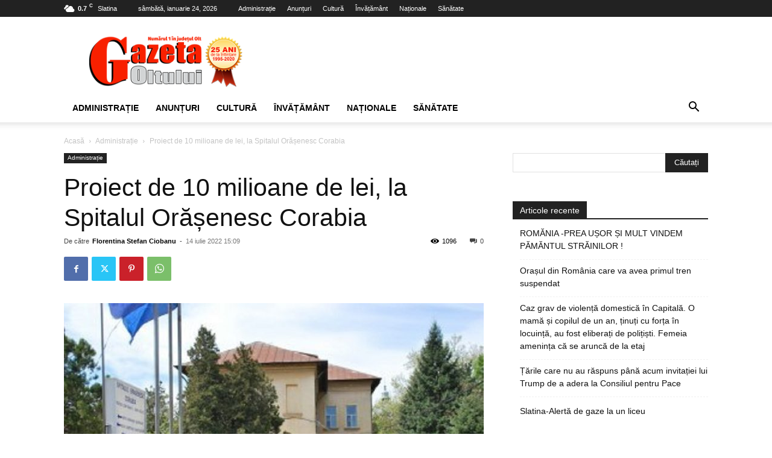

--- FILE ---
content_type: text/html; charset=UTF-8
request_url: https://gazetaoltului.ro/administratie/proiect-de-10-milioane-de-lei-la-spitalul-orasenesc-corabia/
body_size: 29478
content:
<!doctype html >
<!--[if IE 8]>    <html class="ie8" lang="en"> <![endif]-->
<!--[if IE 9]>    <html class="ie9" lang="en"> <![endif]-->
<!--[if gt IE 8]><!--> <html lang="ro-RO"> <!--<![endif]-->
<head>
    <title>Proiect de 10 milioane de lei, la Spitalul Orășenesc Corabia - Gazeta Oltului</title>
    <meta charset="UTF-8" />
    <meta name="viewport" content="width=device-width, initial-scale=1.0">
    <link rel="pingback" href="https://gazetaoltului.ro/xmlrpc.php" />
    <meta name='robots' content='index, follow, max-image-preview:large, max-snippet:-1, max-video-preview:-1' />
<!-- Google tag (gtag.js) consent mode dataLayer added by Site Kit -->
<script type="text/javascript" id="google_gtagjs-js-consent-mode-data-layer">
/* <![CDATA[ */
window.dataLayer = window.dataLayer || [];function gtag(){dataLayer.push(arguments);}
gtag('consent', 'default', {"ad_personalization":"denied","ad_storage":"denied","ad_user_data":"denied","analytics_storage":"denied","functionality_storage":"denied","security_storage":"denied","personalization_storage":"denied","region":["AT","BE","BG","CH","CY","CZ","DE","DK","EE","ES","FI","FR","GB","GR","HR","HU","IE","IS","IT","LI","LT","LU","LV","MT","NL","NO","PL","PT","RO","SE","SI","SK"],"wait_for_update":500});
window._googlesitekitConsentCategoryMap = {"statistics":["analytics_storage"],"marketing":["ad_storage","ad_user_data","ad_personalization"],"functional":["functionality_storage","security_storage"],"preferences":["personalization_storage"]};
window._googlesitekitConsents = {"ad_personalization":"denied","ad_storage":"denied","ad_user_data":"denied","analytics_storage":"denied","functionality_storage":"denied","security_storage":"denied","personalization_storage":"denied","region":["AT","BE","BG","CH","CY","CZ","DE","DK","EE","ES","FI","FR","GB","GR","HR","HU","IE","IS","IT","LI","LT","LU","LV","MT","NL","NO","PL","PT","RO","SE","SI","SK"],"wait_for_update":500};
/* ]]> */
</script>
<!-- End Google tag (gtag.js) consent mode dataLayer added by Site Kit -->

	<!-- This site is optimized with the Yoast SEO plugin v26.8 - https://yoast.com/product/yoast-seo-wordpress/ -->
	<link rel="canonical" href="https://gazetaoltului.ro/administratie/proiect-de-10-milioane-de-lei-la-spitalul-orasenesc-corabia/" />
	<meta property="og:locale" content="ro_RO" />
	<meta property="og:type" content="article" />
	<meta property="og:title" content="Proiect de 10 milioane de lei, la Spitalul Orășenesc Corabia - Gazeta Oltului" />
	<meta property="og:description" content="Primăria orașului Corabia a anunțat că cererea de finanțare la proiectul „Îmbunătățirea infrastructurii de fluide medicale la Spitalul Orășenesc Corabia” a fost admisă, după verificarea administrativă și de eligibilitate. Proiectul beneficiază de finanțare integrală prin Programul Operațional Infrastructură Mare 2014 – 2020, Axa Prioritară 9 – Protejarea sănătății populatiei în contextul pandemiei cauzate de COVID-19 [&hellip;]" />
	<meta property="og:url" content="https://gazetaoltului.ro/administratie/proiect-de-10-milioane-de-lei-la-spitalul-orasenesc-corabia/" />
	<meta property="og:site_name" content="Gazeta Oltului" />
	<meta property="article:publisher" content="https://www.facebook.com/Gazeta-Oltului-252804674758116/" />
	<meta property="article:published_time" content="2022-07-14T12:09:07+00:00" />
	<meta property="article:modified_time" content="2022-07-14T12:09:14+00:00" />
	<meta property="og:image" content="https://gazetaoltului.ro/wp-content/uploads/2020/01/spital-corabia-1-696x467.jpg" />
	<meta property="og:image:width" content="696" />
	<meta property="og:image:height" content="467" />
	<meta property="og:image:type" content="image/jpeg" />
	<meta name="author" content="Florentina Stefan Ciobanu" />
	<meta name="twitter:card" content="summary_large_image" />
	<meta name="twitter:label1" content="Scris de" />
	<meta name="twitter:data1" content="Florentina Stefan Ciobanu" />
	<meta name="twitter:label2" content="Timp estimat pentru citire" />
	<meta name="twitter:data2" content="1 minut" />
	<script type="application/ld+json" class="yoast-schema-graph">{"@context":"https://schema.org","@graph":[{"@type":"Article","@id":"https://gazetaoltului.ro/administratie/proiect-de-10-milioane-de-lei-la-spitalul-orasenesc-corabia/#article","isPartOf":{"@id":"https://gazetaoltului.ro/administratie/proiect-de-10-milioane-de-lei-la-spitalul-orasenesc-corabia/"},"author":{"name":"Florentina Stefan Ciobanu","@id":"https://gazetaoltului.ro/#/schema/person/7dfcd97cc418c1b0c42a34d0c0de6512"},"headline":"Proiect de 10 milioane de lei, la Spitalul Orășenesc Corabia","datePublished":"2022-07-14T12:09:07+00:00","dateModified":"2022-07-14T12:09:14+00:00","mainEntityOfPage":{"@id":"https://gazetaoltului.ro/administratie/proiect-de-10-milioane-de-lei-la-spitalul-orasenesc-corabia/"},"wordCount":228,"commentCount":0,"publisher":{"@id":"https://gazetaoltului.ro/#organization"},"image":{"@id":"https://gazetaoltului.ro/administratie/proiect-de-10-milioane-de-lei-la-spitalul-orasenesc-corabia/#primaryimage"},"thumbnailUrl":"https://gazetaoltului.ro/wp-content/uploads/2020/01/spital-corabia-1-696x467.jpg","articleSection":["Administrație"],"inLanguage":"ro-RO","potentialAction":[{"@type":"CommentAction","name":"Comment","target":["https://gazetaoltului.ro/administratie/proiect-de-10-milioane-de-lei-la-spitalul-orasenesc-corabia/#respond"]}]},{"@type":"WebPage","@id":"https://gazetaoltului.ro/administratie/proiect-de-10-milioane-de-lei-la-spitalul-orasenesc-corabia/","url":"https://gazetaoltului.ro/administratie/proiect-de-10-milioane-de-lei-la-spitalul-orasenesc-corabia/","name":"Proiect de 10 milioane de lei, la Spitalul Orășenesc Corabia - Gazeta Oltului","isPartOf":{"@id":"https://gazetaoltului.ro/#website"},"primaryImageOfPage":{"@id":"https://gazetaoltului.ro/administratie/proiect-de-10-milioane-de-lei-la-spitalul-orasenesc-corabia/#primaryimage"},"image":{"@id":"https://gazetaoltului.ro/administratie/proiect-de-10-milioane-de-lei-la-spitalul-orasenesc-corabia/#primaryimage"},"thumbnailUrl":"https://gazetaoltului.ro/wp-content/uploads/2020/01/spital-corabia-1-696x467.jpg","datePublished":"2022-07-14T12:09:07+00:00","dateModified":"2022-07-14T12:09:14+00:00","breadcrumb":{"@id":"https://gazetaoltului.ro/administratie/proiect-de-10-milioane-de-lei-la-spitalul-orasenesc-corabia/#breadcrumb"},"inLanguage":"ro-RO","potentialAction":[{"@type":"ReadAction","target":["https://gazetaoltului.ro/administratie/proiect-de-10-milioane-de-lei-la-spitalul-orasenesc-corabia/"]}]},{"@type":"ImageObject","inLanguage":"ro-RO","@id":"https://gazetaoltului.ro/administratie/proiect-de-10-milioane-de-lei-la-spitalul-orasenesc-corabia/#primaryimage","url":"https://gazetaoltului.ro/wp-content/uploads/2020/01/spital-corabia-1-696x467.jpg","contentUrl":"https://gazetaoltului.ro/wp-content/uploads/2020/01/spital-corabia-1-696x467.jpg","width":696,"height":467},{"@type":"BreadcrumbList","@id":"https://gazetaoltului.ro/administratie/proiect-de-10-milioane-de-lei-la-spitalul-orasenesc-corabia/#breadcrumb","itemListElement":[{"@type":"ListItem","position":1,"name":"Prima pagină","item":"https://gazetaoltului.ro/"},{"@type":"ListItem","position":2,"name":"Proiect de 10 milioane de lei, la Spitalul Orășenesc Corabia"}]},{"@type":"WebSite","@id":"https://gazetaoltului.ro/#website","url":"https://gazetaoltului.ro/","name":"Gazeta Oltului","description":"Numarul 1 in judetul Olt","publisher":{"@id":"https://gazetaoltului.ro/#organization"},"potentialAction":[{"@type":"SearchAction","target":{"@type":"EntryPoint","urlTemplate":"https://gazetaoltului.ro/?s={search_term_string}"},"query-input":{"@type":"PropertyValueSpecification","valueRequired":true,"valueName":"search_term_string"}}],"inLanguage":"ro-RO"},{"@type":"Organization","@id":"https://gazetaoltului.ro/#organization","name":"Gazeta Oltului","url":"https://gazetaoltului.ro/","logo":{"@type":"ImageObject","inLanguage":"ro-RO","@id":"https://gazetaoltului.ro/#/schema/logo/image/","url":"https://gazetaoltului.ro/wp-content/uploads/2017/05/logo-retina-m.png","contentUrl":"https://gazetaoltului.ro/wp-content/uploads/2017/05/logo-retina-m.png","width":280,"height":96,"caption":"Gazeta Oltului"},"image":{"@id":"https://gazetaoltului.ro/#/schema/logo/image/"},"sameAs":["https://www.facebook.com/Gazeta-Oltului-252804674758116/"]},{"@type":"Person","@id":"https://gazetaoltului.ro/#/schema/person/7dfcd97cc418c1b0c42a34d0c0de6512","name":"Florentina Stefan Ciobanu","image":{"@type":"ImageObject","inLanguage":"ro-RO","@id":"https://gazetaoltului.ro/#/schema/person/image/","url":"https://secure.gravatar.com/avatar/de1f4c03e75e53eab14d3f3f47dd80ecc455be4f98d979163f5a45700d6db171?s=96&d=mm&r=g","contentUrl":"https://secure.gravatar.com/avatar/de1f4c03e75e53eab14d3f3f47dd80ecc455be4f98d979163f5a45700d6db171?s=96&d=mm&r=g","caption":"Florentina Stefan Ciobanu"},"url":"https://gazetaoltului.ro/author/stefan_floriciobanu/"}]}</script>
	<!-- / Yoast SEO plugin. -->


<link rel='dns-prefetch' href='//www.googletagmanager.com' />
<link rel="alternate" type="application/rss+xml" title="Gazeta Oltului &raquo; Flux" href="https://gazetaoltului.ro/feed/" />
<link rel="alternate" type="application/rss+xml" title="Gazeta Oltului &raquo; Flux comentarii" href="https://gazetaoltului.ro/comments/feed/" />
<link rel="alternate" title="oEmbed (JSON)" type="application/json+oembed" href="https://gazetaoltului.ro/wp-json/oembed/1.0/embed?url=https%3A%2F%2Fgazetaoltului.ro%2Fadministratie%2Fproiect-de-10-milioane-de-lei-la-spitalul-orasenesc-corabia%2F" />
<link rel="alternate" title="oEmbed (XML)" type="text/xml+oembed" href="https://gazetaoltului.ro/wp-json/oembed/1.0/embed?url=https%3A%2F%2Fgazetaoltului.ro%2Fadministratie%2Fproiect-de-10-milioane-de-lei-la-spitalul-orasenesc-corabia%2F&#038;format=xml" />
<style id='wp-img-auto-sizes-contain-inline-css' type='text/css'>
img:is([sizes=auto i],[sizes^="auto," i]){contain-intrinsic-size:3000px 1500px}
/*# sourceURL=wp-img-auto-sizes-contain-inline-css */
</style>
<style id='wp-emoji-styles-inline-css' type='text/css'>

	img.wp-smiley, img.emoji {
		display: inline !important;
		border: none !important;
		box-shadow: none !important;
		height: 1em !important;
		width: 1em !important;
		margin: 0 0.07em !important;
		vertical-align: -0.1em !important;
		background: none !important;
		padding: 0 !important;
	}
/*# sourceURL=wp-emoji-styles-inline-css */
</style>
<style id='wp-block-library-inline-css' type='text/css'>
:root{--wp-block-synced-color:#7a00df;--wp-block-synced-color--rgb:122,0,223;--wp-bound-block-color:var(--wp-block-synced-color);--wp-editor-canvas-background:#ddd;--wp-admin-theme-color:#007cba;--wp-admin-theme-color--rgb:0,124,186;--wp-admin-theme-color-darker-10:#006ba1;--wp-admin-theme-color-darker-10--rgb:0,107,160.5;--wp-admin-theme-color-darker-20:#005a87;--wp-admin-theme-color-darker-20--rgb:0,90,135;--wp-admin-border-width-focus:2px}@media (min-resolution:192dpi){:root{--wp-admin-border-width-focus:1.5px}}.wp-element-button{cursor:pointer}:root .has-very-light-gray-background-color{background-color:#eee}:root .has-very-dark-gray-background-color{background-color:#313131}:root .has-very-light-gray-color{color:#eee}:root .has-very-dark-gray-color{color:#313131}:root .has-vivid-green-cyan-to-vivid-cyan-blue-gradient-background{background:linear-gradient(135deg,#00d084,#0693e3)}:root .has-purple-crush-gradient-background{background:linear-gradient(135deg,#34e2e4,#4721fb 50%,#ab1dfe)}:root .has-hazy-dawn-gradient-background{background:linear-gradient(135deg,#faaca8,#dad0ec)}:root .has-subdued-olive-gradient-background{background:linear-gradient(135deg,#fafae1,#67a671)}:root .has-atomic-cream-gradient-background{background:linear-gradient(135deg,#fdd79a,#004a59)}:root .has-nightshade-gradient-background{background:linear-gradient(135deg,#330968,#31cdcf)}:root .has-midnight-gradient-background{background:linear-gradient(135deg,#020381,#2874fc)}:root{--wp--preset--font-size--normal:16px;--wp--preset--font-size--huge:42px}.has-regular-font-size{font-size:1em}.has-larger-font-size{font-size:2.625em}.has-normal-font-size{font-size:var(--wp--preset--font-size--normal)}.has-huge-font-size{font-size:var(--wp--preset--font-size--huge)}.has-text-align-center{text-align:center}.has-text-align-left{text-align:left}.has-text-align-right{text-align:right}.has-fit-text{white-space:nowrap!important}#end-resizable-editor-section{display:none}.aligncenter{clear:both}.items-justified-left{justify-content:flex-start}.items-justified-center{justify-content:center}.items-justified-right{justify-content:flex-end}.items-justified-space-between{justify-content:space-between}.screen-reader-text{border:0;clip-path:inset(50%);height:1px;margin:-1px;overflow:hidden;padding:0;position:absolute;width:1px;word-wrap:normal!important}.screen-reader-text:focus{background-color:#ddd;clip-path:none;color:#444;display:block;font-size:1em;height:auto;left:5px;line-height:normal;padding:15px 23px 14px;text-decoration:none;top:5px;width:auto;z-index:100000}html :where(.has-border-color){border-style:solid}html :where([style*=border-top-color]){border-top-style:solid}html :where([style*=border-right-color]){border-right-style:solid}html :where([style*=border-bottom-color]){border-bottom-style:solid}html :where([style*=border-left-color]){border-left-style:solid}html :where([style*=border-width]){border-style:solid}html :where([style*=border-top-width]){border-top-style:solid}html :where([style*=border-right-width]){border-right-style:solid}html :where([style*=border-bottom-width]){border-bottom-style:solid}html :where([style*=border-left-width]){border-left-style:solid}html :where(img[class*=wp-image-]){height:auto;max-width:100%}:where(figure){margin:0 0 1em}html :where(.is-position-sticky){--wp-admin--admin-bar--position-offset:var(--wp-admin--admin-bar--height,0px)}@media screen and (max-width:600px){html :where(.is-position-sticky){--wp-admin--admin-bar--position-offset:0px}}

/*# sourceURL=wp-block-library-inline-css */
</style><style id='global-styles-inline-css' type='text/css'>
:root{--wp--preset--aspect-ratio--square: 1;--wp--preset--aspect-ratio--4-3: 4/3;--wp--preset--aspect-ratio--3-4: 3/4;--wp--preset--aspect-ratio--3-2: 3/2;--wp--preset--aspect-ratio--2-3: 2/3;--wp--preset--aspect-ratio--16-9: 16/9;--wp--preset--aspect-ratio--9-16: 9/16;--wp--preset--color--black: #000000;--wp--preset--color--cyan-bluish-gray: #abb8c3;--wp--preset--color--white: #ffffff;--wp--preset--color--pale-pink: #f78da7;--wp--preset--color--vivid-red: #cf2e2e;--wp--preset--color--luminous-vivid-orange: #ff6900;--wp--preset--color--luminous-vivid-amber: #fcb900;--wp--preset--color--light-green-cyan: #7bdcb5;--wp--preset--color--vivid-green-cyan: #00d084;--wp--preset--color--pale-cyan-blue: #8ed1fc;--wp--preset--color--vivid-cyan-blue: #0693e3;--wp--preset--color--vivid-purple: #9b51e0;--wp--preset--gradient--vivid-cyan-blue-to-vivid-purple: linear-gradient(135deg,rgb(6,147,227) 0%,rgb(155,81,224) 100%);--wp--preset--gradient--light-green-cyan-to-vivid-green-cyan: linear-gradient(135deg,rgb(122,220,180) 0%,rgb(0,208,130) 100%);--wp--preset--gradient--luminous-vivid-amber-to-luminous-vivid-orange: linear-gradient(135deg,rgb(252,185,0) 0%,rgb(255,105,0) 100%);--wp--preset--gradient--luminous-vivid-orange-to-vivid-red: linear-gradient(135deg,rgb(255,105,0) 0%,rgb(207,46,46) 100%);--wp--preset--gradient--very-light-gray-to-cyan-bluish-gray: linear-gradient(135deg,rgb(238,238,238) 0%,rgb(169,184,195) 100%);--wp--preset--gradient--cool-to-warm-spectrum: linear-gradient(135deg,rgb(74,234,220) 0%,rgb(151,120,209) 20%,rgb(207,42,186) 40%,rgb(238,44,130) 60%,rgb(251,105,98) 80%,rgb(254,248,76) 100%);--wp--preset--gradient--blush-light-purple: linear-gradient(135deg,rgb(255,206,236) 0%,rgb(152,150,240) 100%);--wp--preset--gradient--blush-bordeaux: linear-gradient(135deg,rgb(254,205,165) 0%,rgb(254,45,45) 50%,rgb(107,0,62) 100%);--wp--preset--gradient--luminous-dusk: linear-gradient(135deg,rgb(255,203,112) 0%,rgb(199,81,192) 50%,rgb(65,88,208) 100%);--wp--preset--gradient--pale-ocean: linear-gradient(135deg,rgb(255,245,203) 0%,rgb(182,227,212) 50%,rgb(51,167,181) 100%);--wp--preset--gradient--electric-grass: linear-gradient(135deg,rgb(202,248,128) 0%,rgb(113,206,126) 100%);--wp--preset--gradient--midnight: linear-gradient(135deg,rgb(2,3,129) 0%,rgb(40,116,252) 100%);--wp--preset--font-size--small: 11px;--wp--preset--font-size--medium: 20px;--wp--preset--font-size--large: 32px;--wp--preset--font-size--x-large: 42px;--wp--preset--font-size--regular: 15px;--wp--preset--font-size--larger: 50px;--wp--preset--spacing--20: 0.44rem;--wp--preset--spacing--30: 0.67rem;--wp--preset--spacing--40: 1rem;--wp--preset--spacing--50: 1.5rem;--wp--preset--spacing--60: 2.25rem;--wp--preset--spacing--70: 3.38rem;--wp--preset--spacing--80: 5.06rem;--wp--preset--shadow--natural: 6px 6px 9px rgba(0, 0, 0, 0.2);--wp--preset--shadow--deep: 12px 12px 50px rgba(0, 0, 0, 0.4);--wp--preset--shadow--sharp: 6px 6px 0px rgba(0, 0, 0, 0.2);--wp--preset--shadow--outlined: 6px 6px 0px -3px rgb(255, 255, 255), 6px 6px rgb(0, 0, 0);--wp--preset--shadow--crisp: 6px 6px 0px rgb(0, 0, 0);}:where(.is-layout-flex){gap: 0.5em;}:where(.is-layout-grid){gap: 0.5em;}body .is-layout-flex{display: flex;}.is-layout-flex{flex-wrap: wrap;align-items: center;}.is-layout-flex > :is(*, div){margin: 0;}body .is-layout-grid{display: grid;}.is-layout-grid > :is(*, div){margin: 0;}:where(.wp-block-columns.is-layout-flex){gap: 2em;}:where(.wp-block-columns.is-layout-grid){gap: 2em;}:where(.wp-block-post-template.is-layout-flex){gap: 1.25em;}:where(.wp-block-post-template.is-layout-grid){gap: 1.25em;}.has-black-color{color: var(--wp--preset--color--black) !important;}.has-cyan-bluish-gray-color{color: var(--wp--preset--color--cyan-bluish-gray) !important;}.has-white-color{color: var(--wp--preset--color--white) !important;}.has-pale-pink-color{color: var(--wp--preset--color--pale-pink) !important;}.has-vivid-red-color{color: var(--wp--preset--color--vivid-red) !important;}.has-luminous-vivid-orange-color{color: var(--wp--preset--color--luminous-vivid-orange) !important;}.has-luminous-vivid-amber-color{color: var(--wp--preset--color--luminous-vivid-amber) !important;}.has-light-green-cyan-color{color: var(--wp--preset--color--light-green-cyan) !important;}.has-vivid-green-cyan-color{color: var(--wp--preset--color--vivid-green-cyan) !important;}.has-pale-cyan-blue-color{color: var(--wp--preset--color--pale-cyan-blue) !important;}.has-vivid-cyan-blue-color{color: var(--wp--preset--color--vivid-cyan-blue) !important;}.has-vivid-purple-color{color: var(--wp--preset--color--vivid-purple) !important;}.has-black-background-color{background-color: var(--wp--preset--color--black) !important;}.has-cyan-bluish-gray-background-color{background-color: var(--wp--preset--color--cyan-bluish-gray) !important;}.has-white-background-color{background-color: var(--wp--preset--color--white) !important;}.has-pale-pink-background-color{background-color: var(--wp--preset--color--pale-pink) !important;}.has-vivid-red-background-color{background-color: var(--wp--preset--color--vivid-red) !important;}.has-luminous-vivid-orange-background-color{background-color: var(--wp--preset--color--luminous-vivid-orange) !important;}.has-luminous-vivid-amber-background-color{background-color: var(--wp--preset--color--luminous-vivid-amber) !important;}.has-light-green-cyan-background-color{background-color: var(--wp--preset--color--light-green-cyan) !important;}.has-vivid-green-cyan-background-color{background-color: var(--wp--preset--color--vivid-green-cyan) !important;}.has-pale-cyan-blue-background-color{background-color: var(--wp--preset--color--pale-cyan-blue) !important;}.has-vivid-cyan-blue-background-color{background-color: var(--wp--preset--color--vivid-cyan-blue) !important;}.has-vivid-purple-background-color{background-color: var(--wp--preset--color--vivid-purple) !important;}.has-black-border-color{border-color: var(--wp--preset--color--black) !important;}.has-cyan-bluish-gray-border-color{border-color: var(--wp--preset--color--cyan-bluish-gray) !important;}.has-white-border-color{border-color: var(--wp--preset--color--white) !important;}.has-pale-pink-border-color{border-color: var(--wp--preset--color--pale-pink) !important;}.has-vivid-red-border-color{border-color: var(--wp--preset--color--vivid-red) !important;}.has-luminous-vivid-orange-border-color{border-color: var(--wp--preset--color--luminous-vivid-orange) !important;}.has-luminous-vivid-amber-border-color{border-color: var(--wp--preset--color--luminous-vivid-amber) !important;}.has-light-green-cyan-border-color{border-color: var(--wp--preset--color--light-green-cyan) !important;}.has-vivid-green-cyan-border-color{border-color: var(--wp--preset--color--vivid-green-cyan) !important;}.has-pale-cyan-blue-border-color{border-color: var(--wp--preset--color--pale-cyan-blue) !important;}.has-vivid-cyan-blue-border-color{border-color: var(--wp--preset--color--vivid-cyan-blue) !important;}.has-vivid-purple-border-color{border-color: var(--wp--preset--color--vivid-purple) !important;}.has-vivid-cyan-blue-to-vivid-purple-gradient-background{background: var(--wp--preset--gradient--vivid-cyan-blue-to-vivid-purple) !important;}.has-light-green-cyan-to-vivid-green-cyan-gradient-background{background: var(--wp--preset--gradient--light-green-cyan-to-vivid-green-cyan) !important;}.has-luminous-vivid-amber-to-luminous-vivid-orange-gradient-background{background: var(--wp--preset--gradient--luminous-vivid-amber-to-luminous-vivid-orange) !important;}.has-luminous-vivid-orange-to-vivid-red-gradient-background{background: var(--wp--preset--gradient--luminous-vivid-orange-to-vivid-red) !important;}.has-very-light-gray-to-cyan-bluish-gray-gradient-background{background: var(--wp--preset--gradient--very-light-gray-to-cyan-bluish-gray) !important;}.has-cool-to-warm-spectrum-gradient-background{background: var(--wp--preset--gradient--cool-to-warm-spectrum) !important;}.has-blush-light-purple-gradient-background{background: var(--wp--preset--gradient--blush-light-purple) !important;}.has-blush-bordeaux-gradient-background{background: var(--wp--preset--gradient--blush-bordeaux) !important;}.has-luminous-dusk-gradient-background{background: var(--wp--preset--gradient--luminous-dusk) !important;}.has-pale-ocean-gradient-background{background: var(--wp--preset--gradient--pale-ocean) !important;}.has-electric-grass-gradient-background{background: var(--wp--preset--gradient--electric-grass) !important;}.has-midnight-gradient-background{background: var(--wp--preset--gradient--midnight) !important;}.has-small-font-size{font-size: var(--wp--preset--font-size--small) !important;}.has-medium-font-size{font-size: var(--wp--preset--font-size--medium) !important;}.has-large-font-size{font-size: var(--wp--preset--font-size--large) !important;}.has-x-large-font-size{font-size: var(--wp--preset--font-size--x-large) !important;}
/*# sourceURL=global-styles-inline-css */
</style>

<style id='classic-theme-styles-inline-css' type='text/css'>
/*! This file is auto-generated */
.wp-block-button__link{color:#fff;background-color:#32373c;border-radius:9999px;box-shadow:none;text-decoration:none;padding:calc(.667em + 2px) calc(1.333em + 2px);font-size:1.125em}.wp-block-file__button{background:#32373c;color:#fff;text-decoration:none}
/*# sourceURL=/wp-includes/css/classic-themes.min.css */
</style>
<link rel='stylesheet' id='td-plugin-multi-purpose-css' href='https://gazetaoltului.ro/wp-content/plugins/td-composer/td-multi-purpose/style.css?ver=9c5a7338c90cbd82cb580e34cffb127f' type='text/css' media='all' />
<link rel='stylesheet' id='tds-front-css' href='https://gazetaoltului.ro/wp-content/plugins/td-subscription/assets/css/tds-front.css?ver=1.7.4' type='text/css' media='all' />
<link rel='stylesheet' id='td-theme-css' href='https://gazetaoltului.ro/wp-content/themes/Newspaper/style.css?ver=12.7.4' type='text/css' media='all' />
<style id='td-theme-inline-css' type='text/css'>@media (max-width:767px){.td-header-desktop-wrap{display:none}}@media (min-width:767px){.td-header-mobile-wrap{display:none}}</style>
<link rel='stylesheet' id='td-legacy-framework-front-style-css' href='https://gazetaoltului.ro/wp-content/plugins/td-composer/legacy/Newspaper/assets/css/td_legacy_main.css?ver=9c5a7338c90cbd82cb580e34cffb127f' type='text/css' media='all' />
<link rel='stylesheet' id='td-standard-pack-framework-front-style-css' href='https://gazetaoltului.ro/wp-content/plugins/td-standard-pack/Newspaper/assets/css/td_standard_pack_main.css?ver=1314111a2e147bac488ccdd97e4704ff' type='text/css' media='all' />
<link rel='stylesheet' id='tdb_style_cloud_templates_front-css' href='https://gazetaoltului.ro/wp-content/plugins/td-cloud-library/assets/css/tdb_main.css?ver=496e217dc78570a2932146e73f7c4a14' type='text/css' media='all' />
<script type="text/javascript" src="https://gazetaoltului.ro/wp-includes/js/jquery/jquery.min.js?ver=3.7.1" id="jquery-core-js"></script>
<script type="text/javascript" src="https://gazetaoltului.ro/wp-includes/js/jquery/jquery-migrate.min.js?ver=3.4.1" id="jquery-migrate-js"></script>

<!-- Google tag (gtag.js) snippet added by Site Kit -->
<!-- Google Analytics snippet added by Site Kit -->
<script type="text/javascript" src="https://www.googletagmanager.com/gtag/js?id=GT-PJWKTQBZ" id="google_gtagjs-js" async></script>
<script type="text/javascript" id="google_gtagjs-js-after">
/* <![CDATA[ */
window.dataLayer = window.dataLayer || [];function gtag(){dataLayer.push(arguments);}
gtag("set","linker",{"domains":["gazetaoltului.ro"]});
gtag("js", new Date());
gtag("set", "developer_id.dZTNiMT", true);
gtag("config", "GT-PJWKTQBZ");
 window._googlesitekit = window._googlesitekit || {}; window._googlesitekit.throttledEvents = []; window._googlesitekit.gtagEvent = (name, data) => { var key = JSON.stringify( { name, data } ); if ( !! window._googlesitekit.throttledEvents[ key ] ) { return; } window._googlesitekit.throttledEvents[ key ] = true; setTimeout( () => { delete window._googlesitekit.throttledEvents[ key ]; }, 5 ); gtag( "event", name, { ...data, event_source: "site-kit" } ); }; 
//# sourceURL=google_gtagjs-js-after
/* ]]> */
</script>
<link rel="https://api.w.org/" href="https://gazetaoltului.ro/wp-json/" /><link rel="alternate" title="JSON" type="application/json" href="https://gazetaoltului.ro/wp-json/wp/v2/posts/75085" /><link rel="EditURI" type="application/rsd+xml" title="RSD" href="https://gazetaoltului.ro/xmlrpc.php?rsd" />
<meta name="generator" content="Site Kit by Google 1.170.0" />    <script>
        window.tdb_global_vars = {"wpRestUrl":"https:\/\/gazetaoltului.ro\/wp-json\/","permalinkStructure":"\/%category%\/%postname%\/"};
        window.tdb_p_autoload_vars = {"isAjax":false,"isAdminBarShowing":false,"autoloadStatus":"off","origPostEditUrl":null};
    </script>
    
    <style id="tdb-global-colors">:root{--accent-color:#fff}</style>

    
	<style type="text/css">.recentcomments a{display:inline !important;padding:0 !important;margin:0 !important;}</style>
<!-- JS generated by theme -->

<script type="text/javascript" id="td-generated-header-js">
    
    

	    var tdBlocksArray = []; //here we store all the items for the current page

	    // td_block class - each ajax block uses a object of this class for requests
	    function tdBlock() {
		    this.id = '';
		    this.block_type = 1; //block type id (1-234 etc)
		    this.atts = '';
		    this.td_column_number = '';
		    this.td_current_page = 1; //
		    this.post_count = 0; //from wp
		    this.found_posts = 0; //from wp
		    this.max_num_pages = 0; //from wp
		    this.td_filter_value = ''; //current live filter value
		    this.is_ajax_running = false;
		    this.td_user_action = ''; // load more or infinite loader (used by the animation)
		    this.header_color = '';
		    this.ajax_pagination_infinite_stop = ''; //show load more at page x
	    }

        // td_js_generator - mini detector
        ( function () {
            var htmlTag = document.getElementsByTagName("html")[0];

	        if ( navigator.userAgent.indexOf("MSIE 10.0") > -1 ) {
                htmlTag.className += ' ie10';
            }

            if ( !!navigator.userAgent.match(/Trident.*rv\:11\./) ) {
                htmlTag.className += ' ie11';
            }

	        if ( navigator.userAgent.indexOf("Edge") > -1 ) {
                htmlTag.className += ' ieEdge';
            }

            if ( /(iPad|iPhone|iPod)/g.test(navigator.userAgent) ) {
                htmlTag.className += ' td-md-is-ios';
            }

            var user_agent = navigator.userAgent.toLowerCase();
            if ( user_agent.indexOf("android") > -1 ) {
                htmlTag.className += ' td-md-is-android';
            }

            if ( -1 !== navigator.userAgent.indexOf('Mac OS X')  ) {
                htmlTag.className += ' td-md-is-os-x';
            }

            if ( /chrom(e|ium)/.test(navigator.userAgent.toLowerCase()) ) {
               htmlTag.className += ' td-md-is-chrome';
            }

            if ( -1 !== navigator.userAgent.indexOf('Firefox') ) {
                htmlTag.className += ' td-md-is-firefox';
            }

            if ( -1 !== navigator.userAgent.indexOf('Safari') && -1 === navigator.userAgent.indexOf('Chrome') ) {
                htmlTag.className += ' td-md-is-safari';
            }

            if( -1 !== navigator.userAgent.indexOf('IEMobile') ){
                htmlTag.className += ' td-md-is-iemobile';
            }

        })();

        var tdLocalCache = {};

        ( function () {
            "use strict";

            tdLocalCache = {
                data: {},
                remove: function (resource_id) {
                    delete tdLocalCache.data[resource_id];
                },
                exist: function (resource_id) {
                    return tdLocalCache.data.hasOwnProperty(resource_id) && tdLocalCache.data[resource_id] !== null;
                },
                get: function (resource_id) {
                    return tdLocalCache.data[resource_id];
                },
                set: function (resource_id, cachedData) {
                    tdLocalCache.remove(resource_id);
                    tdLocalCache.data[resource_id] = cachedData;
                }
            };
        })();

    
    
var td_viewport_interval_list=[{"limitBottom":767,"sidebarWidth":228},{"limitBottom":1018,"sidebarWidth":300},{"limitBottom":1140,"sidebarWidth":324}];
var td_animation_stack_effect="type0";
var tds_animation_stack=true;
var td_animation_stack_specific_selectors=".entry-thumb, img, .td-lazy-img";
var td_animation_stack_general_selectors=".td-animation-stack img, .td-animation-stack .entry-thumb, .post img, .td-animation-stack .td-lazy-img";
var tds_show_more_info="Arata mai multe informatii";
var tds_show_less_info="Arata mai putine informatii";
var tdc_is_installed="yes";
var tdc_domain_active=false;
var td_ajax_url="https:\/\/gazetaoltului.ro\/wp-admin\/admin-ajax.php?td_theme_name=Newspaper&v=12.7.4";
var td_get_template_directory_uri="https:\/\/gazetaoltului.ro\/wp-content\/plugins\/td-composer\/legacy\/common";
var tds_snap_menu="";
var tds_logo_on_sticky="";
var tds_header_style="";
var td_please_wait="V\u0103 rug\u0103m a\u0219tepta\u021bi...";
var td_email_user_pass_incorrect="Nume de utilizator sau parola incorect\u0103!";
var td_email_user_incorrect="Email sau nume de utilizator incorect!";
var td_email_incorrect="Email incorect!";
var td_user_incorrect="Nume de utilizator incorect!";
var td_email_user_empty="E-mail sau nume de utilizator gol!";
var td_pass_empty="Trece gol!";
var td_pass_pattern_incorrect="Model de trecere nevalid!";
var td_retype_pass_incorrect="Trecerea reintrodus\u0103 incorect\u0103!";
var tds_more_articles_on_post_enable="";
var tds_more_articles_on_post_time_to_wait="";
var tds_more_articles_on_post_pages_distance_from_top=0;
var tds_captcha="";
var tds_theme_color_site_wide="#dd3333";
var tds_smart_sidebar="";
var tdThemeName="Newspaper";
var tdThemeNameWl="Newspaper";
var td_magnific_popup_translation_tPrev="\u00cenainte (Tasta direc\u021bionare st\u00e2nga)";
var td_magnific_popup_translation_tNext="\u00cenapoi (Tasta direc\u021bionare dreapta)";
var td_magnific_popup_translation_tCounter="%curr% din %total%";
var td_magnific_popup_translation_ajax_tError="Con\u021binutul de la %url% nu poate fi \u00eenc\u0103rcat.";
var td_magnific_popup_translation_image_tError="Imaginea #%curr% nu poate fi \u00eenc\u0103rcat\u0103.";
var tdBlockNonce="9cc62cd594";
var tdMobileMenu="enabled";
var tdMobileSearch="enabled";
var tdDateNamesI18n={"month_names":["ianuarie","februarie","martie","aprilie","mai","iunie","iulie","august","septembrie","octombrie","noiembrie","decembrie"],"month_names_short":["ian.","feb.","mart.","apr.","mai","iun.","iul.","aug.","sept.","oct.","nov.","dec."],"day_names":["duminic\u0103","luni","mar\u021bi","miercuri","joi","vineri","s\u00e2mb\u0103t\u0103"],"day_names_short":["D","lun","mar","mie","J","vin","S"]};
var td_reset_pass_empty="V\u0103 rug\u0103m s\u0103 introduce\u021bi o nou\u0103 parol\u0103 \u00eenainte de a continua.";
var td_reset_pass_confirm_empty="V\u0103 rug\u0103m s\u0103 confirma\u021bi noua parol\u0103 \u00eenainte de a continua.";
var td_reset_pass_not_matching="V\u0103 rug\u0103m s\u0103 v\u0103 asigura\u021bi c\u0103 parolele se potrivesc.";
var tdb_modal_confirm="Salva\u021bi";
var tdb_modal_cancel="Anulare";
var tdb_modal_confirm_alt="Da";
var tdb_modal_cancel_alt="Nu";
var td_deploy_mode="deploy";
var td_ad_background_click_link="";
var td_ad_background_click_target="";
</script>


<!-- Header style compiled by theme -->

<style>:root{--td_excl_label:'EXCLUSIV';--td_theme_color:#dd3333;--td_slider_text:rgba(221,51,51,0.7)}.td-header-style-12 .td-header-menu-wrap-full,.td-header-style-12 .td-affix,.td-grid-style-1.td-hover-1 .td-big-grid-post:hover .td-post-category,.td-grid-style-5.td-hover-1 .td-big-grid-post:hover .td-post-category,.td_category_template_3 .td-current-sub-category,.td_category_template_8 .td-category-header .td-category a.td-current-sub-category,.td_category_template_4 .td-category-siblings .td-category a:hover,.td_block_big_grid_9.td-grid-style-1 .td-post-category,.td_block_big_grid_9.td-grid-style-5 .td-post-category,.td-grid-style-6.td-hover-1 .td-module-thumb:after,.tdm-menu-active-style5 .td-header-menu-wrap .sf-menu>.current-menu-item>a,.tdm-menu-active-style5 .td-header-menu-wrap .sf-menu>.current-menu-ancestor>a,.tdm-menu-active-style5 .td-header-menu-wrap .sf-menu>.current-category-ancestor>a,.tdm-menu-active-style5 .td-header-menu-wrap .sf-menu>li>a:hover,.tdm-menu-active-style5 .td-header-menu-wrap .sf-menu>.sfHover>a{background-color:#dd3333}.td_mega_menu_sub_cats .cur-sub-cat,.td-mega-span h3 a:hover,.td_mod_mega_menu:hover .entry-title a,.header-search-wrap .result-msg a:hover,.td-header-top-menu .td-drop-down-search .td_module_wrap:hover .entry-title a,.td-header-top-menu .td-icon-search:hover,.td-header-wrap .result-msg a:hover,.top-header-menu li a:hover,.top-header-menu .current-menu-item>a,.top-header-menu .current-menu-ancestor>a,.top-header-menu .current-category-ancestor>a,.td-social-icon-wrap>a:hover,.td-header-sp-top-widget .td-social-icon-wrap a:hover,.td_mod_related_posts:hover h3>a,.td-post-template-11 .td-related-title .td-related-left:hover,.td-post-template-11 .td-related-title .td-related-right:hover,.td-post-template-11 .td-related-title .td-cur-simple-item,.td-post-template-11 .td_block_related_posts .td-next-prev-wrap a:hover,.td-category-header .td-pulldown-category-filter-link:hover,.td-category-siblings .td-subcat-dropdown a:hover,.td-category-siblings .td-subcat-dropdown a.td-current-sub-category,.footer-text-wrap .footer-email-wrap a,.footer-social-wrap a:hover,.td_module_17 .td-read-more a:hover,.td_module_18 .td-read-more a:hover,.td_module_19 .td-post-author-name a:hover,.td-pulldown-syle-2 .td-subcat-dropdown:hover .td-subcat-more span,.td-pulldown-syle-2 .td-subcat-dropdown:hover .td-subcat-more i,.td-pulldown-syle-3 .td-subcat-dropdown:hover .td-subcat-more span,.td-pulldown-syle-3 .td-subcat-dropdown:hover .td-subcat-more i,.tdm-menu-active-style3 .tdm-header.td-header-wrap .sf-menu>.current-category-ancestor>a,.tdm-menu-active-style3 .tdm-header.td-header-wrap .sf-menu>.current-menu-ancestor>a,.tdm-menu-active-style3 .tdm-header.td-header-wrap .sf-menu>.current-menu-item>a,.tdm-menu-active-style3 .tdm-header.td-header-wrap .sf-menu>.sfHover>a,.tdm-menu-active-style3 .tdm-header.td-header-wrap .sf-menu>li>a:hover{color:#dd3333}.td-mega-menu-page .wpb_content_element ul li a:hover,.td-theme-wrap .td-aj-search-results .td_module_wrap:hover .entry-title a,.td-theme-wrap .header-search-wrap .result-msg a:hover{color:#dd3333!important}.td_category_template_8 .td-category-header .td-category a.td-current-sub-category,.td_category_template_4 .td-category-siblings .td-category a:hover,.tdm-menu-active-style4 .tdm-header .sf-menu>.current-menu-item>a,.tdm-menu-active-style4 .tdm-header .sf-menu>.current-menu-ancestor>a,.tdm-menu-active-style4 .tdm-header .sf-menu>.current-category-ancestor>a,.tdm-menu-active-style4 .tdm-header .sf-menu>li>a:hover,.tdm-menu-active-style4 .tdm-header .sf-menu>.sfHover>a{border-color:#dd3333}:root{--td_excl_label:'EXCLUSIV';--td_theme_color:#dd3333;--td_slider_text:rgba(221,51,51,0.7)}.td-header-style-12 .td-header-menu-wrap-full,.td-header-style-12 .td-affix,.td-grid-style-1.td-hover-1 .td-big-grid-post:hover .td-post-category,.td-grid-style-5.td-hover-1 .td-big-grid-post:hover .td-post-category,.td_category_template_3 .td-current-sub-category,.td_category_template_8 .td-category-header .td-category a.td-current-sub-category,.td_category_template_4 .td-category-siblings .td-category a:hover,.td_block_big_grid_9.td-grid-style-1 .td-post-category,.td_block_big_grid_9.td-grid-style-5 .td-post-category,.td-grid-style-6.td-hover-1 .td-module-thumb:after,.tdm-menu-active-style5 .td-header-menu-wrap .sf-menu>.current-menu-item>a,.tdm-menu-active-style5 .td-header-menu-wrap .sf-menu>.current-menu-ancestor>a,.tdm-menu-active-style5 .td-header-menu-wrap .sf-menu>.current-category-ancestor>a,.tdm-menu-active-style5 .td-header-menu-wrap .sf-menu>li>a:hover,.tdm-menu-active-style5 .td-header-menu-wrap .sf-menu>.sfHover>a{background-color:#dd3333}.td_mega_menu_sub_cats .cur-sub-cat,.td-mega-span h3 a:hover,.td_mod_mega_menu:hover .entry-title a,.header-search-wrap .result-msg a:hover,.td-header-top-menu .td-drop-down-search .td_module_wrap:hover .entry-title a,.td-header-top-menu .td-icon-search:hover,.td-header-wrap .result-msg a:hover,.top-header-menu li a:hover,.top-header-menu .current-menu-item>a,.top-header-menu .current-menu-ancestor>a,.top-header-menu .current-category-ancestor>a,.td-social-icon-wrap>a:hover,.td-header-sp-top-widget .td-social-icon-wrap a:hover,.td_mod_related_posts:hover h3>a,.td-post-template-11 .td-related-title .td-related-left:hover,.td-post-template-11 .td-related-title .td-related-right:hover,.td-post-template-11 .td-related-title .td-cur-simple-item,.td-post-template-11 .td_block_related_posts .td-next-prev-wrap a:hover,.td-category-header .td-pulldown-category-filter-link:hover,.td-category-siblings .td-subcat-dropdown a:hover,.td-category-siblings .td-subcat-dropdown a.td-current-sub-category,.footer-text-wrap .footer-email-wrap a,.footer-social-wrap a:hover,.td_module_17 .td-read-more a:hover,.td_module_18 .td-read-more a:hover,.td_module_19 .td-post-author-name a:hover,.td-pulldown-syle-2 .td-subcat-dropdown:hover .td-subcat-more span,.td-pulldown-syle-2 .td-subcat-dropdown:hover .td-subcat-more i,.td-pulldown-syle-3 .td-subcat-dropdown:hover .td-subcat-more span,.td-pulldown-syle-3 .td-subcat-dropdown:hover .td-subcat-more i,.tdm-menu-active-style3 .tdm-header.td-header-wrap .sf-menu>.current-category-ancestor>a,.tdm-menu-active-style3 .tdm-header.td-header-wrap .sf-menu>.current-menu-ancestor>a,.tdm-menu-active-style3 .tdm-header.td-header-wrap .sf-menu>.current-menu-item>a,.tdm-menu-active-style3 .tdm-header.td-header-wrap .sf-menu>.sfHover>a,.tdm-menu-active-style3 .tdm-header.td-header-wrap .sf-menu>li>a:hover{color:#dd3333}.td-mega-menu-page .wpb_content_element ul li a:hover,.td-theme-wrap .td-aj-search-results .td_module_wrap:hover .entry-title a,.td-theme-wrap .header-search-wrap .result-msg a:hover{color:#dd3333!important}.td_category_template_8 .td-category-header .td-category a.td-current-sub-category,.td_category_template_4 .td-category-siblings .td-category a:hover,.tdm-menu-active-style4 .tdm-header .sf-menu>.current-menu-item>a,.tdm-menu-active-style4 .tdm-header .sf-menu>.current-menu-ancestor>a,.tdm-menu-active-style4 .tdm-header .sf-menu>.current-category-ancestor>a,.tdm-menu-active-style4 .tdm-header .sf-menu>li>a:hover,.tdm-menu-active-style4 .tdm-header .sf-menu>.sfHover>a{border-color:#dd3333}</style>




<script type="application/ld+json">
    {
        "@context": "https://schema.org",
        "@type": "BreadcrumbList",
        "itemListElement": [
            {
                "@type": "ListItem",
                "position": 1,
                "item": {
                    "@type": "WebSite",
                    "@id": "https://gazetaoltului.ro/",
                    "name": "Acasă"
                }
            },
            {
                "@type": "ListItem",
                "position": 2,
                    "item": {
                    "@type": "WebPage",
                    "@id": "https://gazetaoltului.ro/category/administratie/",
                    "name": "Administrație"
                }
            }
            ,{
                "@type": "ListItem",
                "position": 3,
                    "item": {
                    "@type": "WebPage",
                    "@id": "https://gazetaoltului.ro/administratie/proiect-de-10-milioane-de-lei-la-spitalul-orasenesc-corabia/",
                    "name": "Proiect de 10 milioane de lei, la Spitalul Orășenesc Corabia"                                
                }
            }    
        ]
    }
</script>

<!-- Button style compiled by theme -->

<style>.tdm-btn-style1{background-color:#dd3333}.tdm-btn-style2:before{border-color:#dd3333}.tdm-btn-style2{color:#dd3333}.tdm-btn-style3{-webkit-box-shadow:0 2px 16px #dd3333;-moz-box-shadow:0 2px 16px #dd3333;box-shadow:0 2px 16px #dd3333}.tdm-btn-style3:hover{-webkit-box-shadow:0 4px 26px #dd3333;-moz-box-shadow:0 4px 26px #dd3333;box-shadow:0 4px 26px #dd3333}</style>

	<style id="tdw-css-placeholder"></style></head>

<body data-rsssl=1 class="wp-singular post-template-default single single-post postid-75085 single-format-standard wp-theme-Newspaper td-standard-pack proiect-de-10-milioane-de-lei-la-spitalul-orasenesc-corabia global-block-template-1 td-animation-stack-type0 td-full-layout" itemscope="itemscope" itemtype="https://schema.org/WebPage">

<div class="td-scroll-up" data-style="style1"><i class="td-icon-menu-up"></i></div>
    <div class="td-menu-background" style="visibility:hidden"></div>
<div id="td-mobile-nav" style="visibility:hidden">
    <div class="td-mobile-container">
        <!-- mobile menu top section -->
        <div class="td-menu-socials-wrap">
            <!-- socials -->
            <div class="td-menu-socials">
                            </div>
            <!-- close button -->
            <div class="td-mobile-close">
                <span><i class="td-icon-close-mobile"></i></span>
            </div>
        </div>

        <!-- login section -->
        
        <!-- menu section -->
        <div class="td-mobile-content">
            <div class="menu-main-menu-container"><ul id="menu-main-menu" class="td-mobile-main-menu"><li id="menu-item-99015" class="menu-item menu-item-type-taxonomy menu-item-object-category current-post-ancestor current-menu-parent current-post-parent menu-item-first menu-item-99015"><a href="https://gazetaoltului.ro/category/administratie/">Administrație</a></li>
<li id="menu-item-99016" class="menu-item menu-item-type-taxonomy menu-item-object-category menu-item-99016"><a href="https://gazetaoltului.ro/category/anunturi/">Anunțuri</a></li>
<li id="menu-item-99017" class="menu-item menu-item-type-taxonomy menu-item-object-category menu-item-99017"><a href="https://gazetaoltului.ro/category/cultura/">Cultură</a></li>
<li id="menu-item-99019" class="menu-item menu-item-type-taxonomy menu-item-object-category menu-item-99019"><a href="https://gazetaoltului.ro/category/invatamant/">Învățământ</a></li>
<li id="menu-item-99020" class="menu-item menu-item-type-taxonomy menu-item-object-category menu-item-99020"><a href="https://gazetaoltului.ro/category/nationale/">Naționale</a></li>
<li id="menu-item-99021" class="menu-item menu-item-type-taxonomy menu-item-object-category menu-item-99021"><a href="https://gazetaoltului.ro/category/sanatate/">Sănătate</a></li>
</ul></div>        </div>
    </div>

    <!-- register/login section -->
    </div><div class="td-search-background" style="visibility:hidden"></div>
<div class="td-search-wrap-mob" style="visibility:hidden">
	<div class="td-drop-down-search">
		<form method="get" class="td-search-form" action="https://gazetaoltului.ro/">
			<!-- close button -->
			<div class="td-search-close">
				<span><i class="td-icon-close-mobile"></i></span>
			</div>
			<div role="search" class="td-search-input">
				<span>Căutați</span>
				<input id="td-header-search-mob" type="text" value="" name="s" autocomplete="off" />
			</div>
		</form>
		<div id="td-aj-search-mob" class="td-ajax-search-flex"></div>
	</div>
</div>

    <div id="td-outer-wrap" class="td-theme-wrap">
    
        
            <div class="tdc-header-wrap ">

            <!--
Header style 1
-->


<div class="td-header-wrap td-header-style-1 ">
    
    <div class="td-header-top-menu-full td-container-wrap ">
        <div class="td-container td-header-row td-header-top-menu">
            
    <div class="top-bar-style-1">
        
<div class="td-header-sp-top-menu">


	<!-- td weather source: cache -->		<div class="td-weather-top-widget" id="td_top_weather_uid">
			<i class="td-icons broken-clouds-n"></i>
			<div class="td-weather-now" data-block-uid="td_top_weather_uid">
				<span class="td-big-degrees">0.7</span>
				<span class="td-weather-unit">C</span>
			</div>
			<div class="td-weather-header">
				<div class="td-weather-city">Slatina</div>
			</div>
		</div>
		        <div class="td_data_time">
            <div >

                sâmbătă, ianuarie 24, 2026
            </div>
        </div>
    <div class="menu-top-container"><ul id="menu-main-menu-1" class="top-header-menu"><li class="menu-item menu-item-type-taxonomy menu-item-object-category current-post-ancestor current-menu-parent current-post-parent menu-item-first td-menu-item td-normal-menu menu-item-99015"><a href="https://gazetaoltului.ro/category/administratie/">Administrație</a></li>
<li class="menu-item menu-item-type-taxonomy menu-item-object-category td-menu-item td-normal-menu menu-item-99016"><a href="https://gazetaoltului.ro/category/anunturi/">Anunțuri</a></li>
<li class="menu-item menu-item-type-taxonomy menu-item-object-category td-menu-item td-normal-menu menu-item-99017"><a href="https://gazetaoltului.ro/category/cultura/">Cultură</a></li>
<li class="menu-item menu-item-type-taxonomy menu-item-object-category td-menu-item td-normal-menu menu-item-99019"><a href="https://gazetaoltului.ro/category/invatamant/">Învățământ</a></li>
<li class="menu-item menu-item-type-taxonomy menu-item-object-category td-menu-item td-normal-menu menu-item-99020"><a href="https://gazetaoltului.ro/category/nationale/">Naționale</a></li>
<li class="menu-item menu-item-type-taxonomy menu-item-object-category td-menu-item td-normal-menu menu-item-99021"><a href="https://gazetaoltului.ro/category/sanatate/">Sănătate</a></li>
</ul></div></div>
        <div class="td-header-sp-top-widget">
    
    </div>

    </div>

<!-- LOGIN MODAL -->

                <div id="login-form" class="white-popup-block mfp-hide mfp-with-anim td-login-modal-wrap">
                    <div class="td-login-wrap">
                        <a href="#" aria-label="Back" class="td-back-button"><i class="td-icon-modal-back"></i></a>
                        <div id="td-login-div" class="td-login-form-div td-display-block">
                            <div class="td-login-panel-title">Conectare</div>
                            <div class="td-login-panel-descr">Bine ați venit! Autentificați-vă in contul dvs</div>
                            <div class="td_display_err"></div>
                            <form id="loginForm" action="#" method="post">
                                <div class="td-login-inputs"><input class="td-login-input" autocomplete="username" type="text" name="login_email" id="login_email" value="" required><label for="login_email">numele dvs de utilizator</label></div>
                                <div class="td-login-inputs"><input class="td-login-input" autocomplete="current-password" type="password" name="login_pass" id="login_pass" value="" required><label for="login_pass">parola dvs</label></div>
                                <input type="button"  name="login_button" id="login_button" class="wpb_button btn td-login-button" value="Logare">
                                
                            </form>

                            

                            <div class="td-login-info-text"><a href="#" id="forgot-pass-link">Ați uitat parola? obține ajutor</a></div>
                            
                            
                            
                            
                        </div>

                        

                         <div id="td-forgot-pass-div" class="td-login-form-div td-display-none">
                            <div class="td-login-panel-title">Recuperare parola</div>
                            <div class="td-login-panel-descr">Recuperați-vă parola</div>
                            <div class="td_display_err"></div>
                            <form id="forgotpassForm" action="#" method="post">
                                <div class="td-login-inputs"><input class="td-login-input" type="text" name="forgot_email" id="forgot_email" value="" required><label for="forgot_email">adresa dvs de email</label></div>
                                <input type="button" name="forgot_button" id="forgot_button" class="wpb_button btn td-login-button" value="Trimite parola">
                            </form>
                            <div class="td-login-info-text">O parola va fi trimisă pe adresa dvs de email.</div>
                        </div>
                        
                        
                    </div>
                </div>
                        </div>
    </div>

    <div class="td-banner-wrap-full td-logo-wrap-full td-container-wrap ">
        <div class="td-container td-header-row td-header-header">
            <div class="td-header-sp-logo">
                        <a class="td-main-logo" href="https://gazetaoltului.ro/">
            <img class="td-retina-data" data-retina="https://gazetaoltului.ro/wp-content/uploads/2025/02/logo-retina-aniversare.png" src="https://gazetaoltului.ro/wp-content/uploads/2025/11/logo-280x96-1.png" alt="Gazeta Oltului" title="Gazeta Oltului | Știri de ultimă oră"  width="280" height="96"/>
            <span class="td-visual-hidden">Gazeta Oltului</span>
        </a>
                </div>
                            <div class="td-header-sp-recs">
                    <div class="td-header-rec-wrap">
    
 <!-- A generated by theme --> 

<script async src="//pagead2.googlesyndication.com/pagead/js/adsbygoogle.js"></script><div class="td-g-rec td-g-rec-id-header td-a-rec-no-translate tdi_1 td_block_template_1 td-a-rec-no-translate">

<style>.tdi_1.td-a-rec{text-align:center}.tdi_1.td-a-rec:not(.td-a-rec-no-translate){transform:translateZ(0)}.tdi_1 .td-element-style{z-index:-1}.tdi_1.td-a-rec-img{text-align:left}.tdi_1.td-a-rec-img img{margin:0 auto 0 0}.tdi_1 .td_spot_img_all img,.tdi_1 .td_spot_img_tl img,.tdi_1 .td_spot_img_tp img,.tdi_1 .td_spot_img_mob img{border-style:none}@media (max-width:767px){.tdi_1.td-a-rec-img{text-align:center}}</style><script type="text/javascript">
var td_screen_width = window.innerWidth;
window.addEventListener("load", function(){            
	            var placeAdEl = document.getElementById("td-ad-placeholder");
			    if ( null !== placeAdEl && td_screen_width >= 1140 ) {
			        
			        /* large monitors */
			        var adEl = document.createElement("ins");
		            placeAdEl.replaceWith(adEl);	
		            adEl.setAttribute("class", "adsbygoogle");
		            adEl.setAttribute("style", "display:inline-block;width:728px;height:90px");	            		                
		            adEl.setAttribute("data-ad-client", "ca-pub-0383494932922763");
		            adEl.setAttribute("data-ad-slot", "6087311456");	            
			        (adsbygoogle = window.adsbygoogle || []).push({});
			    }
			});window.addEventListener("load", function(){            
	            var placeAdEl = document.getElementById("td-ad-placeholder");
			    if ( null !== placeAdEl && td_screen_width >= 1019  && td_screen_width < 1140 ) {
			    
			        /* landscape tablets */
			        var adEl = document.createElement("ins");
		            placeAdEl.replaceWith(adEl);	
		            adEl.setAttribute("class", "adsbygoogle");
		            adEl.setAttribute("style", "display:inline-block;width:468px;height:60px");	            		                
		            adEl.setAttribute("data-ad-client", "ca-pub-0383494932922763");
		            adEl.setAttribute("data-ad-slot", "6087311456");	            
			        (adsbygoogle = window.adsbygoogle || []).push({});
			    }
			});window.addEventListener("load", function(){            
	            var placeAdEl = document.getElementById("td-ad-placeholder");
			    if ( null !== placeAdEl && td_screen_width >= 768  && td_screen_width < 1019 ) {
			    
			        /* portrait tablets */
			        var adEl = document.createElement("ins");
		            placeAdEl.replaceWith(adEl);	
		            adEl.setAttribute("class", "adsbygoogle");
		            adEl.setAttribute("style", "display:inline-block;width:468px;height:60px");	            		                
		            adEl.setAttribute("data-ad-client", "ca-pub-0383494932922763");
		            adEl.setAttribute("data-ad-slot", "6087311456");	            
			        (adsbygoogle = window.adsbygoogle || []).push({});
			    }
			});window.addEventListener("load", function(){            
	            var placeAdEl = document.getElementById("td-ad-placeholder");
			    if ( null !== placeAdEl && td_screen_width < 768 ) {
			    
			        /* Phones */
			        var adEl = document.createElement("ins");
		            placeAdEl.replaceWith(adEl);	
		            adEl.setAttribute("class", "adsbygoogle");
		            adEl.setAttribute("style", "display:inline-block;width:320px;height:50px");	            		                
		            adEl.setAttribute("data-ad-client", "ca-pub-0383494932922763");
		            adEl.setAttribute("data-ad-slot", "6087311456");	            
			        (adsbygoogle = window.adsbygoogle || []).push({});
			    }
			});</script>
<noscript id="td-ad-placeholder"></noscript></div>

 <!-- end A --> 


</div>                </div>
                    </div>
    </div>

    <div class="td-header-menu-wrap-full td-container-wrap ">
        
        <div class="td-header-menu-wrap td-header-gradient ">
            <div class="td-container td-header-row td-header-main-menu">
                <div id="td-header-menu" role="navigation">
        <div id="td-top-mobile-toggle"><a href="#" role="button" aria-label="Menu"><i class="td-icon-font td-icon-mobile"></i></a></div>
        <div class="td-main-menu-logo td-logo-in-header">
        		<a class="td-mobile-logo td-sticky-disable" aria-label="Logo" href="https://gazetaoltului.ro/">
			<img class="td-retina-data" data-retina="https://gazetaoltului.ro/wp-content/uploads/2025/11/logo-280x96-1.png" src="https://gazetaoltului.ro/wp-content/uploads/2025/11/logo-140x48-1.png" alt="Gazeta Oltului" title="Gazeta Oltului | Știri de ultimă oră"  width="140" height="48"/>
		</a>
			<a class="td-header-logo td-sticky-disable" aria-label="Logo" href="https://gazetaoltului.ro/">
			<img class="td-retina-data" data-retina="https://gazetaoltului.ro/wp-content/uploads/2025/02/logo-retina-aniversare.png" src="https://gazetaoltului.ro/wp-content/uploads/2025/11/logo-280x96-1.png" alt="Gazeta Oltului" title="Gazeta Oltului | Știri de ultimă oră"  width="140" height="48"/>
		</a>
	    </div>
    <div class="menu-main-menu-container"><ul id="menu-main-menu-2" class="sf-menu"><li class="menu-item menu-item-type-taxonomy menu-item-object-category current-post-ancestor current-menu-parent current-post-parent menu-item-first td-menu-item td-normal-menu menu-item-99015"><a href="https://gazetaoltului.ro/category/administratie/">Administrație</a></li>
<li class="menu-item menu-item-type-taxonomy menu-item-object-category td-menu-item td-normal-menu menu-item-99016"><a href="https://gazetaoltului.ro/category/anunturi/">Anunțuri</a></li>
<li class="menu-item menu-item-type-taxonomy menu-item-object-category td-menu-item td-normal-menu menu-item-99017"><a href="https://gazetaoltului.ro/category/cultura/">Cultură</a></li>
<li class="menu-item menu-item-type-taxonomy menu-item-object-category td-menu-item td-normal-menu menu-item-99019"><a href="https://gazetaoltului.ro/category/invatamant/">Învățământ</a></li>
<li class="menu-item menu-item-type-taxonomy menu-item-object-category td-menu-item td-normal-menu menu-item-99020"><a href="https://gazetaoltului.ro/category/nationale/">Naționale</a></li>
<li class="menu-item menu-item-type-taxonomy menu-item-object-category td-menu-item td-normal-menu menu-item-99021"><a href="https://gazetaoltului.ro/category/sanatate/">Sănătate</a></li>
</ul></div></div>


    <div class="header-search-wrap">
        <div class="td-search-btns-wrap">
            <a id="td-header-search-button" href="#" role="button" aria-label="Search" class="dropdown-toggle " data-toggle="dropdown"><i class="td-icon-search"></i></a>
                            <a id="td-header-search-button-mob" href="#" role="button" aria-label="Search" class="dropdown-toggle " data-toggle="dropdown"><i class="td-icon-search"></i></a>
                    </div>

        <div class="td-drop-down-search" aria-labelledby="td-header-search-button">
            <form method="get" class="td-search-form" action="https://gazetaoltului.ro/">
                <div role="search" class="td-head-form-search-wrap">
                    <input id="td-header-search" type="text" value="" name="s" autocomplete="off" /><input class="wpb_button wpb_btn-inverse btn" type="submit" id="td-header-search-top" value="Căutați" />
                </div>
            </form>
            <div id="td-aj-search"></div>
        </div>
    </div>

            </div>
        </div>
    </div>

</div>
            </div>

            
    <div class="td-main-content-wrap td-container-wrap" role="main">

        <div class="td-container td-post-template-default ">
            <div class="td-crumb-container"><div class="entry-crumbs"><span><a title="" class="entry-crumb" href="https://gazetaoltului.ro/">Acasă</a></span> <i class="td-icon-right td-bread-sep"></i> <span><a title="Vedeți toate articolele în Administrație" class="entry-crumb" href="https://gazetaoltului.ro/category/administratie/">Administrație</a></span> <i class="td-icon-right td-bread-sep td-bred-no-url-last"></i> <span class="td-bred-no-url-last">Proiect de 10 milioane de lei, la Spitalul Orășenesc Corabia</span></div></div>

            <div class="td-pb-row">
                                        <div class="td-pb-span8 td-main-content" role="main">
                            <div class="td-ss-main-content">
                                
    <article id="post-75085" class="post-75085 post type-post status-publish format-standard has-post-thumbnail category-administratie" itemscope itemtype="https://schema.org/Article">
        <div class="td-post-header">

            <!-- category --><ul class="td-category"><li class="entry-category"><a  href="https://gazetaoltului.ro/category/administratie/">Administrație</a></li></ul>
            <header class="td-post-title">
                <h1 class="entry-title">Proiect de 10 milioane de lei, la Spitalul Orășenesc Corabia</h1>
                

                <div class="td-module-meta-info">
                    <!-- author --><div class="td-post-author-name"><div class="td-author-by">De către</div> <a href="https://gazetaoltului.ro/author/stefan_floriciobanu/">Florentina Stefan Ciobanu</a><div class="td-author-line"> - </div> </div>                    <!-- date --><span class="td-post-date"><time class="entry-date updated td-module-date" datetime="2022-07-14T15:09:07+03:00" >14 iulie 2022 15:09</time></span>                    <!-- comments --><div class="td-post-comments"><a href="https://gazetaoltului.ro/administratie/proiect-de-10-milioane-de-lei-la-spitalul-orasenesc-corabia/#respond"><i class="td-icon-comments"></i>0</a></div>                    <!-- views --><div class="td-post-views"><i class="td-icon-views"></i><span class="td-nr-views-75085">1096</span></div>                </div>

            </header>

        </div>

        <div class="td-post-sharing-top"><div id="td_social_sharing_article_top" class="td-post-sharing td-ps-bg td-ps-notext td-post-sharing-style1 ">
		<style>.td-post-sharing-classic{position:relative;height:20px}.td-post-sharing{margin-left:-3px;margin-right:-3px;font-family:var(--td_default_google_font_1,'Open Sans','Open Sans Regular',sans-serif);z-index:2;white-space:nowrap;opacity:0}.td-post-sharing.td-social-show-all{white-space:normal}.td-js-loaded .td-post-sharing{-webkit-transition:opacity 0.3s;transition:opacity 0.3s;opacity:1}.td-post-sharing-classic+.td-post-sharing{margin-top:15px}@media (max-width:767px){.td-post-sharing-classic+.td-post-sharing{margin-top:8px}}.td-post-sharing-top{margin-bottom:30px}@media (max-width:767px){.td-post-sharing-top{margin-bottom:20px}}.td-post-sharing-bottom{border-style:solid;border-color:#ededed;border-width:1px 0;padding:21px 0;margin-bottom:42px}.td-post-sharing-bottom .td-post-sharing{margin-bottom:-7px}.td-post-sharing-visible,.td-social-sharing-hidden{display:inline-block}.td-social-sharing-hidden ul{display:none}.td-social-show-all .td-pulldown-filter-list{display:inline-block}.td-social-network,.td-social-handler{position:relative;display:inline-block;margin:0 3px 7px;height:40px;min-width:40px;font-size:11px;text-align:center;vertical-align:middle}.td-ps-notext .td-social-network .td-social-but-icon,.td-ps-notext .td-social-handler .td-social-but-icon{border-top-right-radius:2px;border-bottom-right-radius:2px}.td-social-network{color:#000;overflow:hidden}.td-social-network .td-social-but-icon{border-top-left-radius:2px;border-bottom-left-radius:2px}.td-social-network .td-social-but-text{border-top-right-radius:2px;border-bottom-right-radius:2px}.td-social-network:hover{opacity:0.8!important}.td-social-handler{color:#444;border:1px solid #e9e9e9;border-radius:2px}.td-social-handler .td-social-but-text{font-weight:700}.td-social-handler .td-social-but-text:before{background-color:#000;opacity:0.08}.td-social-share-text{margin-right:18px}.td-social-share-text:before,.td-social-share-text:after{content:'';position:absolute;top:50%;-webkit-transform:translateY(-50%);transform:translateY(-50%);left:100%;width:0;height:0;border-style:solid}.td-social-share-text:before{border-width:9px 0 9px 11px;border-color:transparent transparent transparent #e9e9e9}.td-social-share-text:after{border-width:8px 0 8px 10px;border-color:transparent transparent transparent #fff}.td-social-but-text,.td-social-but-icon{display:inline-block;position:relative}.td-social-but-icon{padding-left:13px;padding-right:13px;line-height:40px;z-index:1}.td-social-but-icon i{position:relative;top:-1px;vertical-align:middle}.td-social-but-text{margin-left:-6px;padding-left:12px;padding-right:17px;line-height:40px}.td-social-but-text:before{content:'';position:absolute;top:12px;left:0;width:1px;height:16px;background-color:#fff;opacity:0.2;z-index:1}.td-social-handler i,.td-social-facebook i,.td-social-reddit i,.td-social-linkedin i,.td-social-tumblr i,.td-social-stumbleupon i,.td-social-vk i,.td-social-viber i,.td-social-flipboard i,.td-social-koo i{font-size:14px}.td-social-telegram i{font-size:16px}.td-social-mail i,.td-social-line i,.td-social-print i{font-size:15px}.td-social-handler .td-icon-share{top:-1px;left:-1px}.td-social-twitter .td-icon-twitter{font-size:14px}.td-social-pinterest .td-icon-pinterest{font-size:13px}.td-social-whatsapp .td-icon-whatsapp,.td-social-kakao .td-icon-kakao{font-size:18px}.td-social-kakao .td-icon-kakao:before{color:#3C1B1D}.td-social-reddit .td-social-but-icon{padding-right:12px}.td-social-reddit .td-icon-reddit{left:-1px}.td-social-telegram .td-social-but-icon{padding-right:12px}.td-social-telegram .td-icon-telegram{left:-1px}.td-social-stumbleupon .td-social-but-icon{padding-right:11px}.td-social-stumbleupon .td-icon-stumbleupon{left:-2px}.td-social-digg .td-social-but-icon{padding-right:11px}.td-social-digg .td-icon-digg{left:-2px;font-size:17px}.td-social-vk .td-social-but-icon{padding-right:11px}.td-social-vk .td-icon-vk{left:-2px}.td-social-naver .td-icon-naver{left:-1px;font-size:16px}.td-social-gettr .td-icon-gettr{font-size:25px}.td-ps-notext .td-social-gettr .td-icon-gettr{left:-5px}.td-social-copy_url{position:relative}.td-social-copy_url-check{position:absolute;top:50%;left:50%;transform:translate(-50%,-50%);color:#fff;opacity:0;pointer-events:none;transition:opacity .2s ease-in-out;z-index:11}.td-social-copy_url .td-icon-copy_url{left:-1px;font-size:17px}.td-social-copy_url-disabled{pointer-events:none}.td-social-copy_url-disabled .td-icon-copy_url{opacity:0}.td-social-copy_url-copied .td-social-copy_url-check{opacity:1}@keyframes social_copy_url_loader{0%{-webkit-transform:rotate(0);transform:rotate(0)}100%{-webkit-transform:rotate(360deg);transform:rotate(360deg)}}.td-social-expand-tabs i{top:-2px;left:-1px;font-size:16px}.td-ps-bg .td-social-network{color:#fff}.td-ps-bg .td-social-facebook .td-social-but-icon,.td-ps-bg .td-social-facebook .td-social-but-text{background-color:#516eab}.td-ps-bg .td-social-twitter .td-social-but-icon,.td-ps-bg .td-social-twitter .td-social-but-text{background-color:#29c5f6}.td-ps-bg .td-social-pinterest .td-social-but-icon,.td-ps-bg .td-social-pinterest .td-social-but-text{background-color:#ca212a}.td-ps-bg .td-social-whatsapp .td-social-but-icon,.td-ps-bg .td-social-whatsapp .td-social-but-text{background-color:#7bbf6a}.td-ps-bg .td-social-reddit .td-social-but-icon,.td-ps-bg .td-social-reddit .td-social-but-text{background-color:#f54200}.td-ps-bg .td-social-mail .td-social-but-icon,.td-ps-bg .td-social-digg .td-social-but-icon,.td-ps-bg .td-social-copy_url .td-social-but-icon,.td-ps-bg .td-social-mail .td-social-but-text,.td-ps-bg .td-social-digg .td-social-but-text,.td-ps-bg .td-social-copy_url .td-social-but-text{background-color:#000}.td-ps-bg .td-social-print .td-social-but-icon,.td-ps-bg .td-social-print .td-social-but-text{background-color:#333}.td-ps-bg .td-social-linkedin .td-social-but-icon,.td-ps-bg .td-social-linkedin .td-social-but-text{background-color:#0266a0}.td-ps-bg .td-social-tumblr .td-social-but-icon,.td-ps-bg .td-social-tumblr .td-social-but-text{background-color:#3e5a70}.td-ps-bg .td-social-telegram .td-social-but-icon,.td-ps-bg .td-social-telegram .td-social-but-text{background-color:#179cde}.td-ps-bg .td-social-stumbleupon .td-social-but-icon,.td-ps-bg .td-social-stumbleupon .td-social-but-text{background-color:#ee4813}.td-ps-bg .td-social-vk .td-social-but-icon,.td-ps-bg .td-social-vk .td-social-but-text{background-color:#4c75a3}.td-ps-bg .td-social-line .td-social-but-icon,.td-ps-bg .td-social-line .td-social-but-text{background-color:#00b900}.td-ps-bg .td-social-viber .td-social-but-icon,.td-ps-bg .td-social-viber .td-social-but-text{background-color:#5d54a4}.td-ps-bg .td-social-naver .td-social-but-icon,.td-ps-bg .td-social-naver .td-social-but-text{background-color:#3ec729}.td-ps-bg .td-social-flipboard .td-social-but-icon,.td-ps-bg .td-social-flipboard .td-social-but-text{background-color:#f42827}.td-ps-bg .td-social-kakao .td-social-but-icon,.td-ps-bg .td-social-kakao .td-social-but-text{background-color:#f9e000}.td-ps-bg .td-social-gettr .td-social-but-icon,.td-ps-bg .td-social-gettr .td-social-but-text{background-color:#fc223b}.td-ps-bg .td-social-koo .td-social-but-icon,.td-ps-bg .td-social-koo .td-social-but-text{background-color:#facd00}.td-ps-dark-bg .td-social-network{color:#fff}.td-ps-dark-bg .td-social-network .td-social-but-icon,.td-ps-dark-bg .td-social-network .td-social-but-text{background-color:#000}.td-ps-border .td-social-network .td-social-but-icon,.td-ps-border .td-social-network .td-social-but-text{line-height:38px;border-width:1px;border-style:solid}.td-ps-border .td-social-network .td-social-but-text{border-left-width:0}.td-ps-border .td-social-network .td-social-but-text:before{background-color:#000;opacity:0.08}.td-ps-border.td-ps-padding .td-social-network .td-social-but-icon{border-right-width:0}.td-ps-border.td-ps-padding .td-social-network.td-social-expand-tabs .td-social-but-icon{border-right-width:1px}.td-ps-border-grey .td-social-but-icon,.td-ps-border-grey .td-social-but-text{border-color:#e9e9e9}.td-ps-border-colored .td-social-facebook .td-social-but-icon,.td-ps-border-colored .td-social-facebook .td-social-but-text{border-color:#516eab}.td-ps-border-colored .td-social-twitter .td-social-but-icon,div.td-ps-border-colored .td-social-twitter .td-social-but-text{border-color:#29c5f6;color:#29c5f6}.td-ps-border-colored .td-social-pinterest .td-social-but-icon,.td-ps-border-colored .td-social-pinterest .td-social-but-text{border-color:#ca212a}.td-ps-border-colored .td-social-whatsapp .td-social-but-icon,.td-ps-border-colored .td-social-whatsapp .td-social-but-text{border-color:#7bbf6a}.td-ps-border-colored .td-social-reddit .td-social-but-icon,.td-ps-border-colored .td-social-reddit .td-social-but-text{border-color:#f54200}.td-ps-border-colored .td-social-mail .td-social-but-icon,.td-ps-border-colored .td-social-digg .td-social-but-icon,.td-ps-border-colored .td-social-copy_url .td-social-but-icon,.td-ps-border-colored .td-social-mail .td-social-but-text,.td-ps-border-colored .td-social-digg .td-social-but-text,.td-ps-border-colored .td-social-copy_url .td-social-but-text{border-color:#000}.td-ps-border-colored .td-social-print .td-social-but-icon,.td-ps-border-colored .td-social-print .td-social-but-text{border-color:#333}.td-ps-border-colored .td-social-linkedin .td-social-but-icon,.td-ps-border-colored .td-social-linkedin .td-social-but-text{border-color:#0266a0}.td-ps-border-colored .td-social-tumblr .td-social-but-icon,.td-ps-border-colored .td-social-tumblr .td-social-but-text{border-color:#3e5a70}.td-ps-border-colored .td-social-telegram .td-social-but-icon,.td-ps-border-colored .td-social-telegram .td-social-but-text{border-color:#179cde}.td-ps-border-colored .td-social-stumbleupon .td-social-but-icon,.td-ps-border-colored .td-social-stumbleupon .td-social-but-text{border-color:#ee4813}.td-ps-border-colored .td-social-vk .td-social-but-icon,.td-ps-border-colored .td-social-vk .td-social-but-text{border-color:#4c75a3}.td-ps-border-colored .td-social-line .td-social-but-icon,.td-ps-border-colored .td-social-line .td-social-but-text{border-color:#00b900}.td-ps-border-colored .td-social-viber .td-social-but-icon,.td-ps-border-colored .td-social-viber .td-social-but-text{border-color:#5d54a4}.td-ps-border-colored .td-social-naver .td-social-but-icon,.td-ps-border-colored .td-social-naver .td-social-but-text{border-color:#3ec729}.td-ps-border-colored .td-social-flipboard .td-social-but-icon,.td-ps-border-colored .td-social-flipboard .td-social-but-text{border-color:#f42827}.td-ps-border-colored .td-social-kakao .td-social-but-icon,.td-ps-border-colored .td-social-kakao .td-social-but-text{border-color:#f9e000}.td-ps-border-colored .td-social-gettr .td-social-but-icon,.td-ps-border-colored .td-social-gettr .td-social-but-text{border-color:#fc223b}.td-ps-border-colored .td-social-koo .td-social-but-icon,.td-ps-border-colored .td-social-koo .td-social-but-text{border-color:#facd00}.td-ps-icon-bg .td-social-but-icon{height:100%;border-color:transparent!important}.td-ps-icon-bg .td-social-network .td-social-but-icon{color:#fff}.td-ps-icon-bg .td-social-facebook .td-social-but-icon{background-color:#516eab}.td-ps-icon-bg .td-social-twitter .td-social-but-icon{background-color:#29c5f6}.td-ps-icon-bg .td-social-pinterest .td-social-but-icon{background-color:#ca212a}.td-ps-icon-bg .td-social-whatsapp .td-social-but-icon{background-color:#7bbf6a}.td-ps-icon-bg .td-social-reddit .td-social-but-icon{background-color:#f54200}.td-ps-icon-bg .td-social-mail .td-social-but-icon,.td-ps-icon-bg .td-social-digg .td-social-but-icon,.td-ps-icon-bg .td-social-copy_url .td-social-but-icon{background-color:#000}.td-ps-icon-bg .td-social-print .td-social-but-icon{background-color:#333}.td-ps-icon-bg .td-social-linkedin .td-social-but-icon{background-color:#0266a0}.td-ps-icon-bg .td-social-tumblr .td-social-but-icon{background-color:#3e5a70}.td-ps-icon-bg .td-social-telegram .td-social-but-icon{background-color:#179cde}.td-ps-icon-bg .td-social-stumbleupon .td-social-but-icon{background-color:#ee4813}.td-ps-icon-bg .td-social-vk .td-social-but-icon{background-color:#4c75a3}.td-ps-icon-bg .td-social-line .td-social-but-icon{background-color:#00b900}.td-ps-icon-bg .td-social-viber .td-social-but-icon{background-color:#5d54a4}.td-ps-icon-bg .td-social-naver .td-social-but-icon{background-color:#3ec729}.td-ps-icon-bg .td-social-flipboard .td-social-but-icon{background-color:#f42827}.td-ps-icon-bg .td-social-kakao .td-social-but-icon{background-color:#f9e000}.td-ps-icon-bg .td-social-gettr .td-social-but-icon{background-color:#fc223b}.td-ps-icon-bg .td-social-koo .td-social-but-icon{background-color:#facd00}.td-ps-icon-bg .td-social-but-text{margin-left:-3px}.td-ps-icon-bg .td-social-network .td-social-but-text:before{display:none}.td-ps-icon-arrow .td-social-network .td-social-but-icon:after{content:'';position:absolute;top:50%;-webkit-transform:translateY(-50%);transform:translateY(-50%);left:calc(100% + 1px);width:0;height:0;border-style:solid;border-width:9px 0 9px 11px;border-color:transparent transparent transparent #000}.td-ps-icon-arrow .td-social-network .td-social-but-text{padding-left:20px}.td-ps-icon-arrow .td-social-network .td-social-but-text:before{display:none}.td-ps-icon-arrow.td-ps-padding .td-social-network .td-social-but-icon:after{left:100%}.td-ps-icon-arrow .td-social-facebook .td-social-but-icon:after{border-left-color:#516eab}.td-ps-icon-arrow .td-social-twitter .td-social-but-icon:after{border-left-color:#29c5f6}.td-ps-icon-arrow .td-social-pinterest .td-social-but-icon:after{border-left-color:#ca212a}.td-ps-icon-arrow .td-social-whatsapp .td-social-but-icon:after{border-left-color:#7bbf6a}.td-ps-icon-arrow .td-social-reddit .td-social-but-icon:after{border-left-color:#f54200}.td-ps-icon-arrow .td-social-mail .td-social-but-icon:after,.td-ps-icon-arrow .td-social-digg .td-social-but-icon:after,.td-ps-icon-arrow .td-social-copy_url .td-social-but-icon:after{border-left-color:#000}.td-ps-icon-arrow .td-social-print .td-social-but-icon:after{border-left-color:#333}.td-ps-icon-arrow .td-social-linkedin .td-social-but-icon:after{border-left-color:#0266a0}.td-ps-icon-arrow .td-social-tumblr .td-social-but-icon:after{border-left-color:#3e5a70}.td-ps-icon-arrow .td-social-telegram .td-social-but-icon:after{border-left-color:#179cde}.td-ps-icon-arrow .td-social-stumbleupon .td-social-but-icon:after{border-left-color:#ee4813}.td-ps-icon-arrow .td-social-vk .td-social-but-icon:after{border-left-color:#4c75a3}.td-ps-icon-arrow .td-social-line .td-social-but-icon:after{border-left-color:#00b900}.td-ps-icon-arrow .td-social-viber .td-social-but-icon:after{border-left-color:#5d54a4}.td-ps-icon-arrow .td-social-naver .td-social-but-icon:after{border-left-color:#3ec729}.td-ps-icon-arrow .td-social-flipboard .td-social-but-icon:after{border-left-color:#f42827}.td-ps-icon-arrow .td-social-kakao .td-social-but-icon:after{border-left-color:#f9e000}.td-ps-icon-arrow .td-social-gettr .td-social-but-icon:after{border-left-color:#fc223b}.td-ps-icon-arrow .td-social-koo .td-social-but-icon:after{border-left-color:#facd00}.td-ps-icon-arrow .td-social-expand-tabs .td-social-but-icon:after{display:none}.td-ps-icon-color .td-social-facebook .td-social-but-icon{color:#516eab}.td-ps-icon-color .td-social-pinterest .td-social-but-icon{color:#ca212a}.td-ps-icon-color .td-social-whatsapp .td-social-but-icon{color:#7bbf6a}.td-ps-icon-color .td-social-reddit .td-social-but-icon{color:#f54200}.td-ps-icon-color .td-social-mail .td-social-but-icon,.td-ps-icon-color .td-social-digg .td-social-but-icon,.td-ps-icon-color .td-social-copy_url .td-social-but-icon,.td-ps-icon-color .td-social-copy_url-check,.td-ps-icon-color .td-social-twitter .td-social-but-icon{color:#000}.td-ps-icon-color .td-social-print .td-social-but-icon{color:#333}.td-ps-icon-color .td-social-linkedin .td-social-but-icon{color:#0266a0}.td-ps-icon-color .td-social-tumblr .td-social-but-icon{color:#3e5a70}.td-ps-icon-color .td-social-telegram .td-social-but-icon{color:#179cde}.td-ps-icon-color .td-social-stumbleupon .td-social-but-icon{color:#ee4813}.td-ps-icon-color .td-social-vk .td-social-but-icon{color:#4c75a3}.td-ps-icon-color .td-social-line .td-social-but-icon{color:#00b900}.td-ps-icon-color .td-social-viber .td-social-but-icon{color:#5d54a4}.td-ps-icon-color .td-social-naver .td-social-but-icon{color:#3ec729}.td-ps-icon-color .td-social-flipboard .td-social-but-icon{color:#f42827}.td-ps-icon-color .td-social-kakao .td-social-but-icon{color:#f9e000}.td-ps-icon-color .td-social-gettr .td-social-but-icon{color:#fc223b}.td-ps-icon-color .td-social-koo .td-social-but-icon{color:#facd00}.td-ps-text-color .td-social-but-text{font-weight:700}.td-ps-text-color .td-social-facebook .td-social-but-text{color:#516eab}.td-ps-text-color .td-social-twitter .td-social-but-text{color:#29c5f6}.td-ps-text-color .td-social-pinterest .td-social-but-text{color:#ca212a}.td-ps-text-color .td-social-whatsapp .td-social-but-text{color:#7bbf6a}.td-ps-text-color .td-social-reddit .td-social-but-text{color:#f54200}.td-ps-text-color .td-social-mail .td-social-but-text,.td-ps-text-color .td-social-digg .td-social-but-text,.td-ps-text-color .td-social-copy_url .td-social-but-text{color:#000}.td-ps-text-color .td-social-print .td-social-but-text{color:#333}.td-ps-text-color .td-social-linkedin .td-social-but-text{color:#0266a0}.td-ps-text-color .td-social-tumblr .td-social-but-text{color:#3e5a70}.td-ps-text-color .td-social-telegram .td-social-but-text{color:#179cde}.td-ps-text-color .td-social-stumbleupon .td-social-but-text{color:#ee4813}.td-ps-text-color .td-social-vk .td-social-but-text{color:#4c75a3}.td-ps-text-color .td-social-line .td-social-but-text{color:#00b900}.td-ps-text-color .td-social-viber .td-social-but-text{color:#5d54a4}.td-ps-text-color .td-social-naver .td-social-but-text{color:#3ec729}.td-ps-text-color .td-social-flipboard .td-social-but-text{color:#f42827}.td-ps-text-color .td-social-kakao .td-social-but-text{color:#f9e000}.td-ps-text-color .td-social-gettr .td-social-but-text{color:#fc223b}.td-ps-text-color .td-social-koo .td-social-but-text{color:#facd00}.td-ps-text-color .td-social-expand-tabs .td-social-but-text{color:#b1b1b1}.td-ps-notext .td-social-but-icon{width:40px}.td-ps-notext .td-social-network .td-social-but-text{display:none}.td-ps-padding .td-social-network .td-social-but-icon{padding-left:17px;padding-right:17px}.td-ps-padding .td-social-handler .td-social-but-icon{width:40px}.td-ps-padding .td-social-reddit .td-social-but-icon,.td-ps-padding .td-social-telegram .td-social-but-icon{padding-right:16px}.td-ps-padding .td-social-stumbleupon .td-social-but-icon,.td-ps-padding .td-social-digg .td-social-but-icon,.td-ps-padding .td-social-expand-tabs .td-social-but-icon{padding-right:13px}.td-ps-padding .td-social-vk .td-social-but-icon{padding-right:14px}.td-ps-padding .td-social-expand-tabs .td-social-but-icon{padding-left:13px}.td-ps-rounded .td-social-network .td-social-but-icon{border-top-left-radius:100px;border-bottom-left-radius:100px}.td-ps-rounded .td-social-network .td-social-but-text{border-top-right-radius:100px;border-bottom-right-radius:100px}.td-ps-rounded.td-ps-notext .td-social-network .td-social-but-icon{border-top-right-radius:100px;border-bottom-right-radius:100px}.td-ps-rounded .td-social-expand-tabs{border-radius:100px}.td-ps-bar .td-social-network .td-social-but-icon,.td-ps-bar .td-social-network .td-social-but-text{-webkit-box-shadow:inset 0px -3px 0px 0px rgba(0,0,0,0.31);box-shadow:inset 0px -3px 0px 0px rgba(0,0,0,0.31)}.td-ps-bar .td-social-mail .td-social-but-icon,.td-ps-bar .td-social-digg .td-social-but-icon,.td-ps-bar .td-social-copy_url .td-social-but-icon,.td-ps-bar .td-social-mail .td-social-but-text,.td-ps-bar .td-social-digg .td-social-but-text,.td-ps-bar .td-social-copy_url .td-social-but-text{-webkit-box-shadow:inset 0px -3px 0px 0px rgba(255,255,255,0.28);box-shadow:inset 0px -3px 0px 0px rgba(255,255,255,0.28)}.td-ps-bar .td-social-print .td-social-but-icon,.td-ps-bar .td-social-print .td-social-but-text{-webkit-box-shadow:inset 0px -3px 0px 0px rgba(255,255,255,0.2);box-shadow:inset 0px -3px 0px 0px rgba(255,255,255,0.2)}.td-ps-big .td-social-but-icon{display:block;line-height:60px}.td-ps-big .td-social-but-icon .td-icon-share{width:auto}.td-ps-big .td-social-handler .td-social-but-text:before{display:none}.td-ps-big .td-social-share-text .td-social-but-icon{width:90px}.td-ps-big .td-social-expand-tabs .td-social-but-icon{width:60px}@media (max-width:767px){.td-ps-big .td-social-share-text{display:none}}.td-ps-big .td-social-facebook i,.td-ps-big .td-social-reddit i,.td-ps-big .td-social-mail i,.td-ps-big .td-social-linkedin i,.td-ps-big .td-social-tumblr i,.td-ps-big .td-social-stumbleupon i{margin-top:-2px}.td-ps-big .td-social-facebook i,.td-ps-big .td-social-reddit i,.td-ps-big .td-social-linkedin i,.td-ps-big .td-social-tumblr i,.td-ps-big .td-social-stumbleupon i,.td-ps-big .td-social-vk i,.td-ps-big .td-social-viber i,.td-ps-big .td-social-fliboard i,.td-ps-big .td-social-koo i,.td-ps-big .td-social-share-text i{font-size:22px}.td-ps-big .td-social-telegram i{font-size:24px}.td-ps-big .td-social-mail i,.td-ps-big .td-social-line i,.td-ps-big .td-social-print i{font-size:23px}.td-ps-big .td-social-twitter i,.td-ps-big .td-social-expand-tabs i{font-size:20px}.td-ps-big .td-social-whatsapp i,.td-ps-big .td-social-naver i,.td-ps-big .td-social-flipboard i,.td-ps-big .td-social-kakao i{font-size:26px}.td-ps-big .td-social-pinterest .td-icon-pinterest{font-size:21px}.td-ps-big .td-social-telegram .td-icon-telegram{left:1px}.td-ps-big .td-social-stumbleupon .td-icon-stumbleupon{left:-2px}.td-ps-big .td-social-digg .td-icon-digg{left:-1px;font-size:25px}.td-ps-big .td-social-vk .td-icon-vk{left:-1px}.td-ps-big .td-social-naver .td-icon-naver{left:0}.td-ps-big .td-social-gettr .td-icon-gettr{left:-1px}.td-ps-big .td-social-copy_url .td-icon-copy_url{left:0;font-size:25px}.td-ps-big .td-social-copy_url-check{font-size:18px}.td-ps-big .td-social-but-text{margin-left:0;padding-top:0;padding-left:17px}.td-ps-big.td-ps-notext .td-social-network,.td-ps-big.td-ps-notext .td-social-handler{height:60px}.td-ps-big.td-ps-notext .td-social-network{width:60px}.td-ps-big.td-ps-notext .td-social-network .td-social-but-icon{width:60px}.td-ps-big.td-ps-notext .td-social-share-text .td-social-but-icon{line-height:40px}.td-ps-big.td-ps-notext .td-social-share-text .td-social-but-text{display:block;line-height:1}.td-ps-big.td-ps-padding .td-social-network,.td-ps-big.td-ps-padding .td-social-handler{height:90px;font-size:13px}.td-ps-big.td-ps-padding .td-social-network{min-width:60px}.td-ps-big.td-ps-padding .td-social-but-icon{border-bottom-left-radius:0;border-top-right-radius:2px}.td-ps-big.td-ps-padding.td-ps-bar .td-social-but-icon{-webkit-box-shadow:none;box-shadow:none}.td-ps-big.td-ps-padding .td-social-but-text{display:block;padding-bottom:17px;line-height:1;border-top-left-radius:0;border-top-right-radius:0;border-bottom-left-radius:2px}.td-ps-big.td-ps-padding .td-social-but-text:before{display:none}.td-ps-big.td-ps-padding .td-social-expand-tabs i{line-height:90px}.td-ps-nogap{margin-left:0;margin-right:0}.td-ps-nogap .td-social-network,.td-ps-nogap .td-social-handler{margin-left:0;margin-right:0;border-radius:0}.td-ps-nogap .td-social-network .td-social-but-icon,.td-ps-nogap .td-social-network .td-social-but-text{border-radius:0}.td-ps-nogap .td-social-expand-tabs{border-radius:0}.td-post-sharing-style7 .td-social-network .td-social-but-icon{height:100%}.td-post-sharing-style7 .td-social-network .td-social-but-icon:before{content:'';position:absolute;top:0;left:0;width:100%;height:100%;background-color:rgba(0,0,0,0.31)}.td-post-sharing-style7 .td-social-network .td-social-but-text{padding-left:17px}.td-post-sharing-style7 .td-social-network .td-social-but-text:before{display:none}.td-post-sharing-style7 .td-social-mail .td-social-but-icon:before,.td-post-sharing-style7 .td-social-digg .td-social-but-icon:before,.td-post-sharing-style7 .td-social-copy_url .td-social-but-icon:before{background-color:rgba(255,255,255,0.2)}.td-post-sharing-style7 .td-social-print .td-social-but-icon:before{background-color:rgba(255,255,255,0.1)}@media (max-width:767px){.td-post-sharing-style1 .td-social-share-text .td-social-but-text,.td-post-sharing-style3 .td-social-share-text .td-social-but-text,.td-post-sharing-style5 .td-social-share-text .td-social-but-text,.td-post-sharing-style14 .td-social-share-text .td-social-but-text,.td-post-sharing-style16 .td-social-share-text .td-social-but-text{display:none!important}}@media (max-width:767px){.td-post-sharing-style2 .td-social-share-text,.td-post-sharing-style4 .td-social-share-text,.td-post-sharing-style6 .td-social-share-text,.td-post-sharing-style7 .td-social-share-text,.td-post-sharing-style15 .td-social-share-text,.td-post-sharing-style17 .td-social-share-text,.td-post-sharing-style18 .td-social-share-text,.td-post-sharing-style19 .td-social-share-text,.td-post-sharing-style20 .td-social-share-text{display:none!important}}</style>

		<div class="td-post-sharing-visible"><a class="td-social-sharing-button td-social-sharing-button-js td-social-network td-social-facebook" href="https://www.facebook.com/sharer.php?u=https%3A%2F%2Fgazetaoltului.ro%2Fadministratie%2Fproiect-de-10-milioane-de-lei-la-spitalul-orasenesc-corabia%2F" title="Facebook" ><div class="td-social-but-icon"><i class="td-icon-facebook"></i></div><div class="td-social-but-text">Facebook</div></a><a class="td-social-sharing-button td-social-sharing-button-js td-social-network td-social-twitter" href="https://twitter.com/intent/tweet?text=Proiect+de+10+milioane+de+lei%2C+la+Spitalul+Or%C4%83%C8%99enesc+Corabia&url=https%3A%2F%2Fgazetaoltului.ro%2Fadministratie%2Fproiect-de-10-milioane-de-lei-la-spitalul-orasenesc-corabia%2F&via=Gazeta+Oltului" title="Twitter" ><div class="td-social-but-icon"><i class="td-icon-twitter"></i></div><div class="td-social-but-text">Twitter</div></a><a class="td-social-sharing-button td-social-sharing-button-js td-social-network td-social-pinterest" href="https://pinterest.com/pin/create/button/?url=https://gazetaoltului.ro/administratie/proiect-de-10-milioane-de-lei-la-spitalul-orasenesc-corabia/&amp;media=https://gazetaoltului.ro/wp-content/uploads/2020/01/spital-corabia-1-696x467.jpg&description=Proiect+de+10+milioane+de+lei%2C+la+Spitalul+Or%C4%83%C8%99enesc+Corabia" title="Pinterest" ><div class="td-social-but-icon"><i class="td-icon-pinterest"></i></div><div class="td-social-but-text">Pinterest</div></a><a class="td-social-sharing-button td-social-sharing-button-js td-social-network td-social-whatsapp" href="https://api.whatsapp.com/send?text=Proiect+de+10+milioane+de+lei%2C+la+Spitalul+Or%C4%83%C8%99enesc+Corabia %0A%0A https://gazetaoltului.ro/administratie/proiect-de-10-milioane-de-lei-la-spitalul-orasenesc-corabia/" title="WhatsApp" ><div class="td-social-but-icon"><i class="td-icon-whatsapp"></i></div><div class="td-social-but-text">WhatsApp</div></a></div><div class="td-social-sharing-hidden"><ul class="td-pulldown-filter-list"></ul><a class="td-social-sharing-button td-social-handler td-social-expand-tabs" href="#" data-block-uid="td_social_sharing_article_top" title="More">
                                    <div class="td-social-but-icon"><i class="td-icon-plus td-social-expand-tabs-icon"></i></div>
                                </a></div></div></div>
        <div class="td-post-content tagdiv-type">
            <!-- image --><div class="td-post-featured-image"><a href="https://gazetaoltului.ro/wp-content/uploads/2020/01/spital-corabia-1-696x467.jpg" data-caption=""><img width="696" height="467" class="entry-thumb td-modal-image" src="https://gazetaoltului.ro/wp-content/uploads/2020/01/spital-corabia-1-696x467-696x467.jpg" srcset="https://gazetaoltului.ro/wp-content/uploads/2020/01/spital-corabia-1-696x467.jpg 696w, https://gazetaoltului.ro/wp-content/uploads/2020/01/spital-corabia-1-696x467-300x201.jpg 300w, https://gazetaoltului.ro/wp-content/uploads/2020/01/spital-corabia-1-696x467-626x420.jpg 626w" sizes="(max-width: 696px) 100vw, 696px" alt="" title="spital-corabia-1-696x467"/></a></div>
            <!-- content --><p><strong>Primăria orașului Corabia a anunțat că cererea de finanțare la proiectul „Îmbunătățirea infrastructurii de fluide medicale la Spitalul Orășenesc Corabia” a fost admisă, după verificarea administrativă și de eligibilitate. Proiectul beneficiază de finanțare integrală prin Programul Operațional Infrastructură Mare 2014 – 2020, Axa Prioritară 9 – Protejarea sănătății populatiei în contextul pandemiei cauzate de COVID-19 – Cod apel: POIM 935/9/1/ Creșterea siguranței pacienților în structuri spitalicești publice care utilizează fluide medicale și are o valoare totală de aproximativ 10 milioane de lei, inclusiv TVA.</strong></p>
<p><em>„Conform proiectului, pentru alimentarea spitalului cu fluide medicale, se propune o instalație de producere și distribuție fluide medicale, oxigen, aer comprimat și vacuum, compusă din: stație de producere oxigen medical; stație de producere aer comprimat medical; stație de producere vacuum medical; trasee noi de distribuție din țeavă de cupru DHP; opt tablouri de alarmare; 127 posturi finale de distribuție, dotate cu oxigenatoare și aspiratoare pe vacuum, pentru secțiile de spitalizare, Compartimentul Primiri Urgențe, Anestezie și Terapie Intensivă și Bloc Operator; șase sisteme de monitorizare senzoriconcentrație oxigen în spital.</em></p>
<p><em>„Investițiile în infrastructura sanitară vor asigura îmbunătățirea accesului la servicii medicale de calitate, și la creșterea eficienței îngrijirii spitalicești”</em>, <strong>transmite Primăria Corabia.</strong></p>

 <!-- A generated by theme --> 

<script async src="//pagead2.googlesyndication.com/pagead/js/adsbygoogle.js"></script><div class="td-g-rec td-g-rec-id-content_inline tdi_2 td_block_template_1 ">

<style>.tdi_2.td-a-rec{text-align:center}.tdi_2.td-a-rec:not(.td-a-rec-no-translate){transform:translateZ(0)}.tdi_2 .td-element-style{z-index:-1}.tdi_2.td-a-rec-img{text-align:left}.tdi_2.td-a-rec-img img{margin:0 auto 0 0}.tdi_2 .td_spot_img_all img,.tdi_2 .td_spot_img_tl img,.tdi_2 .td_spot_img_tp img,.tdi_2 .td_spot_img_mob img{border-style:none}@media (max-width:767px){.tdi_2.td-a-rec-img{text-align:center}}</style><script type="text/javascript">
var td_screen_width = window.innerWidth;
window.addEventListener("load", function(){            
	            var placeAdEl = document.getElementById("td-ad-placeholder");
			    if ( null !== placeAdEl && td_screen_width >= 1140 ) {
			        
			        /* large monitors */
			        var adEl = document.createElement("ins");
		            placeAdEl.replaceWith(adEl);	
		            adEl.setAttribute("class", "adsbygoogle");
		            adEl.setAttribute("style", "display:inline-block;width:468px;height:60px");	            		                
		            adEl.setAttribute("data-ad-client", "ca-pub-0383494932922763");
		            adEl.setAttribute("data-ad-slot", "2314927440");	            
			        (adsbygoogle = window.adsbygoogle || []).push({});
			    }
			});window.addEventListener("load", function(){            
	            var placeAdEl = document.getElementById("td-ad-placeholder");
			    if ( null !== placeAdEl && td_screen_width >= 1019  && td_screen_width < 1140 ) {
			    
			        /* landscape tablets */
			        var adEl = document.createElement("ins");
		            placeAdEl.replaceWith(adEl);	
		            adEl.setAttribute("class", "adsbygoogle");
		            adEl.setAttribute("style", "display:inline-block;width:468px;height:60px");	            		                
		            adEl.setAttribute("data-ad-client", "ca-pub-0383494932922763");
		            adEl.setAttribute("data-ad-slot", "2314927440");	            
			        (adsbygoogle = window.adsbygoogle || []).push({});
			    }
			});window.addEventListener("load", function(){            
	            var placeAdEl = document.getElementById("td-ad-placeholder");
			    if ( null !== placeAdEl && td_screen_width >= 768  && td_screen_width < 1019 ) {
			    
			        /* portrait tablets */
			        var adEl = document.createElement("ins");
		            placeAdEl.replaceWith(adEl);	
		            adEl.setAttribute("class", "adsbygoogle");
		            adEl.setAttribute("style", "display:inline-block;width:468px;height:60px");	            		                
		            adEl.setAttribute("data-ad-client", "ca-pub-0383494932922763");
		            adEl.setAttribute("data-ad-slot", "2314927440");	            
			        (adsbygoogle = window.adsbygoogle || []).push({});
			    }
			});window.addEventListener("load", function(){            
	            var placeAdEl = document.getElementById("td-ad-placeholder");
			    if ( null !== placeAdEl && td_screen_width < 768 ) {
			    
			        /* Phones */
			        var adEl = document.createElement("ins");
		            placeAdEl.replaceWith(adEl);	
		            adEl.setAttribute("class", "adsbygoogle");
		            adEl.setAttribute("style", "display:inline-block;width:320px;height:50px");	            		                
		            adEl.setAttribute("data-ad-client", "ca-pub-0383494932922763");
		            adEl.setAttribute("data-ad-slot", "2314927440");	            
			        (adsbygoogle = window.adsbygoogle || []).push({});
			    }
			});</script>
<noscript id="td-ad-placeholder"></noscript></div>

 <!-- end A --> 

        </div>

        <footer>
            <!-- post pagination -->            <!-- review -->
            <div class="td-post-source-tags">
                <!-- source via -->                <!-- tags -->            </div>

            <div class="td-post-sharing-bottom"><div class="td-post-sharing-classic"><iframe title="bottomFacebookLike" frameBorder="0" src="https://www.facebook.com/plugins/like.php?href=https://gazetaoltului.ro/administratie/proiect-de-10-milioane-de-lei-la-spitalul-orasenesc-corabia/&amp;layout=button_count&amp;show_faces=false&amp;width=105&amp;action=like&amp;colorscheme=light&amp;height=21" style="border:none; overflow:hidden; width:auto; height:21px; background-color:transparent;"></iframe></div><div id="td_social_sharing_article_bottom" class="td-post-sharing td-ps-bg td-ps-notext td-post-sharing-style1 "><div class="td-post-sharing-visible"><a class="td-social-sharing-button td-social-sharing-button-js td-social-network td-social-facebook" href="https://www.facebook.com/sharer.php?u=https%3A%2F%2Fgazetaoltului.ro%2Fadministratie%2Fproiect-de-10-milioane-de-lei-la-spitalul-orasenesc-corabia%2F" title="Facebook" ><div class="td-social-but-icon"><i class="td-icon-facebook"></i></div><div class="td-social-but-text">Facebook</div></a><a class="td-social-sharing-button td-social-sharing-button-js td-social-network td-social-twitter" href="https://twitter.com/intent/tweet?text=Proiect+de+10+milioane+de+lei%2C+la+Spitalul+Or%C4%83%C8%99enesc+Corabia&url=https%3A%2F%2Fgazetaoltului.ro%2Fadministratie%2Fproiect-de-10-milioane-de-lei-la-spitalul-orasenesc-corabia%2F&via=Gazeta+Oltului" title="Twitter" ><div class="td-social-but-icon"><i class="td-icon-twitter"></i></div><div class="td-social-but-text">Twitter</div></a><a class="td-social-sharing-button td-social-sharing-button-js td-social-network td-social-pinterest" href="https://pinterest.com/pin/create/button/?url=https://gazetaoltului.ro/administratie/proiect-de-10-milioane-de-lei-la-spitalul-orasenesc-corabia/&amp;media=https://gazetaoltului.ro/wp-content/uploads/2020/01/spital-corabia-1-696x467.jpg&description=Proiect+de+10+milioane+de+lei%2C+la+Spitalul+Or%C4%83%C8%99enesc+Corabia" title="Pinterest" ><div class="td-social-but-icon"><i class="td-icon-pinterest"></i></div><div class="td-social-but-text">Pinterest</div></a><a class="td-social-sharing-button td-social-sharing-button-js td-social-network td-social-whatsapp" href="https://api.whatsapp.com/send?text=Proiect+de+10+milioane+de+lei%2C+la+Spitalul+Or%C4%83%C8%99enesc+Corabia %0A%0A https://gazetaoltului.ro/administratie/proiect-de-10-milioane-de-lei-la-spitalul-orasenesc-corabia/" title="WhatsApp" ><div class="td-social-but-icon"><i class="td-icon-whatsapp"></i></div><div class="td-social-but-text">WhatsApp</div></a></div><div class="td-social-sharing-hidden"><ul class="td-pulldown-filter-list"></ul><a class="td-social-sharing-button td-social-handler td-social-expand-tabs" href="#" data-block-uid="td_social_sharing_article_bottom" title="More">
                                    <div class="td-social-but-icon"><i class="td-icon-plus td-social-expand-tabs-icon"></i></div>
                                </a></div></div></div>            <!-- next prev --><div class="td-block-row td-post-next-prev"><div class="td-block-span6 td-post-prev-post"><div class="td-post-next-prev-content"><span>Articolul precedent</span><a href="https://gazetaoltului.ro/politica/barbat-fara-permis-prins-conducand-pe-drumul-expres-craiova-pitesti/">Bărbat fără permis, prins conducând pe Drumul Expres Craiova-Pitești</a></div></div><div class="td-next-prev-separator"></div><div class="td-block-span6 td-post-next-post"><div class="td-post-next-prev-content"><span>Articolul următor</span><a href="https://gazetaoltului.ro/omul-zilei/75087/"></a></div></div></div>            <!-- author box --><div class="author-box-wrap"><a href="https://gazetaoltului.ro/author/stefan_floriciobanu/" aria-label="author-photo"><img alt='Florentina Stefan Ciobanu' src='https://secure.gravatar.com/avatar/de1f4c03e75e53eab14d3f3f47dd80ecc455be4f98d979163f5a45700d6db171?s=96&#038;d=mm&#038;r=g' srcset='https://secure.gravatar.com/avatar/de1f4c03e75e53eab14d3f3f47dd80ecc455be4f98d979163f5a45700d6db171?s=192&#038;d=mm&#038;r=g 2x' class='avatar avatar-96 photo' height='96' width='96' decoding='async'/></a><div class="desc"><div class="td-author-name vcard author"><span class="fn"><a href="https://gazetaoltului.ro/author/stefan_floriciobanu/">Florentina Stefan Ciobanu</a></span></div><div class="td-author-description"></div><div class="td-author-social"></div><div class="clearfix"></div></div></div>            <!-- meta --><span class="td-page-meta" itemprop="author" itemscope itemtype="https://schema.org/Person"><meta itemprop="name" content="Florentina Stefan Ciobanu"><meta itemprop="url" content="https://gazetaoltului.ro/author/stefan_floriciobanu/"></span><meta itemprop="datePublished" content="2022-07-14T15:09:07+03:00"><meta itemprop="dateModified" content="2022-07-14T15:09:14+03:00"><meta itemscope itemprop="mainEntityOfPage" itemType="https://schema.org/WebPage" itemid="https://gazetaoltului.ro/administratie/proiect-de-10-milioane-de-lei-la-spitalul-orasenesc-corabia/"/><span class="td-page-meta" itemprop="publisher" itemscope itemtype="https://schema.org/Organization"><span class="td-page-meta" itemprop="logo" itemscope itemtype="https://schema.org/ImageObject"><meta itemprop="url" content="https://gazetaoltului.ro/wp-content/uploads/2025/11/logo-280x96-1.png"></span><meta itemprop="name" content="Gazeta Oltului"></span><meta itemprop="headline " content="Proiect de 10 milioane de lei, la Spitalul Orășenesc Corabia"><span class="td-page-meta" itemprop="image" itemscope itemtype="https://schema.org/ImageObject"><meta itemprop="url" content="https://gazetaoltului.ro/wp-content/uploads/2020/01/spital-corabia-1-696x467.jpg"><meta itemprop="width" content="696"><meta itemprop="height" content="467"></span>        </footer>

    </article> <!-- /.post -->

    <div class="td_block_wrap td_block_related_posts tdi_3 td_with_ajax_pagination td-pb-border-top td_block_template_1"  data-td-block-uid="tdi_3" ><script>var block_tdi_3 = new tdBlock();
block_tdi_3.id = "tdi_3";
block_tdi_3.atts = '{"limit":3,"ajax_pagination":"next_prev","live_filter":"cur_post_same_categories","td_ajax_filter_type":"td_custom_related","class":"tdi_3","td_column_number":3,"block_type":"td_block_related_posts","live_filter_cur_post_id":75085,"live_filter_cur_post_author":"17","block_template_id":"","header_color":"","ajax_pagination_infinite_stop":"","offset":"","td_ajax_preloading":"","td_filter_default_txt":"","td_ajax_filter_ids":"","el_class":"","color_preset":"","ajax_pagination_next_prev_swipe":"","border_top":"","css":"","tdc_css":"","tdc_css_class":"tdi_3","tdc_css_class_style":"tdi_3_rand_style"}';
block_tdi_3.td_column_number = "3";
block_tdi_3.block_type = "td_block_related_posts";
block_tdi_3.post_count = "3";
block_tdi_3.found_posts = "1078";
block_tdi_3.header_color = "";
block_tdi_3.ajax_pagination_infinite_stop = "";
block_tdi_3.max_num_pages = "360";
tdBlocksArray.push(block_tdi_3);
</script><h4 class="td-related-title td-block-title"><a id="tdi_4" class="td-related-left td-cur-simple-item" data-td_filter_value="" data-td_block_id="tdi_3" href="#">ARTICOLE SIMILARE</a><a id="tdi_5" class="td-related-right" data-td_filter_value="td_related_more_from_author" data-td_block_id="tdi_3" href="#">DE LA ACELAȘI AUTOR</a></h4><div id=tdi_3 class="td_block_inner">

	<div class="td-related-row">

	<div class="td-related-span4">

        <div class="td_module_related_posts td-animation-stack td_mod_related_posts">
            <div class="td-module-image">
                <div class="td-module-thumb"><a href="https://gazetaoltului.ro/administratie/marius-oprescu-la-masa-negocierilor-pentru-bugetul-de-stat/"  rel="bookmark" class="td-image-wrap " title="Marius Oprescu, la masa negocierilor pentru bugetul de stat" ><img class="entry-thumb" src="[data-uri]" alt="" title="Marius Oprescu, la masa negocierilor pentru bugetul de stat" data-type="image_tag" data-img-url="https://gazetaoltului.ro/wp-content/uploads/2026/01/FB_IMG_1769150694958-218x150.jpg"  width="218" height="150" /></a></div>                            </div>
            <div class="item-details">
                <h3 class="entry-title td-module-title"><a href="https://gazetaoltului.ro/administratie/marius-oprescu-la-masa-negocierilor-pentru-bugetul-de-stat/"  rel="bookmark" title="Marius Oprescu, la masa negocierilor pentru bugetul de stat">Marius Oprescu, la masa negocierilor pentru bugetul de stat</a></h3>            </div>
        </div>
        
	</div> <!-- ./td-related-span4 -->

	<div class="td-related-span4">

        <div class="td_module_related_posts td-animation-stack td_mod_related_posts">
            <div class="td-module-image">
                <div class="td-module-thumb"><a href="https://gazetaoltului.ro/administratie/investitie-majora-la-liceul-tehnologic-caracal/"  rel="bookmark" class="td-image-wrap " title="Investiție majoră la Liceul Tehnologic Caracal" ><img class="entry-thumb" src="[data-uri]" alt="" title="Investiție majoră la Liceul Tehnologic Caracal" data-type="image_tag" data-img-url="https://gazetaoltului.ro/wp-content/uploads/2026/01/FB_IMG_1768917340408-218x150.jpg"  width="218" height="150" /></a></div>                            </div>
            <div class="item-details">
                <h3 class="entry-title td-module-title"><a href="https://gazetaoltului.ro/administratie/investitie-majora-la-liceul-tehnologic-caracal/"  rel="bookmark" title="Investiție majoră la Liceul Tehnologic Caracal">Investiție majoră la Liceul Tehnologic Caracal</a></h3>            </div>
        </div>
        
	</div> <!-- ./td-related-span4 -->

	<div class="td-related-span4">

        <div class="td_module_related_posts td-animation-stack td_mod_related_posts">
            <div class="td-module-image">
                <div class="td-module-thumb"><a href="https://gazetaoltului.ro/administratie/100549/"  rel="bookmark" class="td-image-wrap " title="APIA: termen-limită pentru eco-schemele zootehnice" ><img class="entry-thumb" src="[data-uri]" alt="" title="APIA: termen-limită pentru eco-schemele zootehnice" data-type="image_tag" data-img-url="https://gazetaoltului.ro/wp-content/uploads/2026/01/imageResize-218x150.jpeg"  width="218" height="150" /></a></div>                            </div>
            <div class="item-details">
                <h3 class="entry-title td-module-title"><a href="https://gazetaoltului.ro/administratie/100549/"  rel="bookmark" title="APIA: termen-limită pentru eco-schemele zootehnice">APIA: termen-limită pentru eco-schemele zootehnice</a></h3>            </div>
        </div>
        
	</div> <!-- ./td-related-span4 --></div><!--./row-fluid--></div><div class="td-next-prev-wrap"><a href="#" class="td-ajax-prev-page ajax-page-disabled" aria-label="prev-page" id="prev-page-tdi_3" data-td_block_id="tdi_3"><i class="td-next-prev-icon td-icon-font td-icon-menu-left"></i></a><a href="#"  class="td-ajax-next-page" aria-label="next-page" id="next-page-tdi_3" data-td_block_id="tdi_3"><i class="td-next-prev-icon td-icon-font td-icon-menu-right"></i></a></div></div> <!-- ./block -->
        <div class="comments" id="comments">
            </div> <!-- /.content -->
                                </div>
                        </div>
                        <div class="td-pb-span4 td-main-sidebar" role="complementary">
                            <div class="td-ss-main-sidebar">
                                <aside id="search-2" class="td_block_template_1 widget search-2 widget_search"><form method="get" class="td-search-form-widget" action="https://gazetaoltului.ro/">
    <div role="search">
        <input class="td-widget-search-input" type="text" value="" name="s" id="s" /><input class="wpb_button wpb_btn-inverse btn" type="submit" id="searchsubmit" value="Căutați" />
    </div>
</form></aside>
		<aside id="recent-posts-2" class="td_block_template_1 widget recent-posts-2 widget_recent_entries">
		<h4 class="block-title"><span>Articole recente</span></h4>
		<ul>
											<li>
					<a href="https://gazetaoltului.ro/nationale/romania-prea-usor-si-mult-vindem-pamantul-strainilor/">ROMĂNIA -PREA UȘOR ȘI MULT VINDEM PĂMĂNTUL STRĂINILOR !</a>
									</li>
											<li>
					<a href="https://gazetaoltului.ro/stiri-principale/orasul-din-romania-care-va-avea-primul-tren-suspendat/">Orașul din România care va avea primul tren suspendat</a>
									</li>
											<li>
					<a href="https://gazetaoltului.ro/nationale/caz-grav-de-violenta-domestica-in-capitala-o-mama-si-copilul-de-un-an-tinuti-cu-forta-in-locuinta-au-fost-eliberati-de-politisti-femeia-ameninta-ca-se-arunca-de-la-etaj/">Caz grav de violență domestică în Capitală. O mamă și copilul de un an, ținuți cu forța în locuință, au fost eliberați de polițiști. Femeia amenința că se aruncă de la etaj</a>
									</li>
											<li>
					<a href="https://gazetaoltului.ro/stiri-principale/tarile-care-nu-au-raspuns-pana-acum-invitatiei-lui-trump-de-a-adera-la-consiliul-pentru-pace/">Țările care nu au răspuns până acum invitației lui Trump de a adera la Consiliul pentru Pace</a>
									</li>
											<li>
					<a href="https://gazetaoltului.ro/stiri-principale/slatina-alerta-de-gaze-la-un-liceu/">Slatina-Alertă de gaze la un liceu</a>
									</li>
					</ul>

		</aside><aside id="recent-comments-2" class="td_block_template_1 widget recent-comments-2 widget_recent_comments"><h4 class="block-title"><span>Comentarii recente</span></h4><ul id="recentcomments"><li class="recentcomments"><span class="comment-author-link">Gheorghe</span> la <a href="https://gazetaoltului.ro/stiri-principale/slatina-658-de-ani/#comment-119765">Slatina-658 de ani</a></li><li class="recentcomments"><span class="comment-author-link">alin andrei</span> la <a href="https://gazetaoltului.ro/stiri-principale/primaria-slatina/#comment-119764">PRIMARIA SLATINA.</a></li><li class="recentcomments"><span class="comment-author-link">Capataru Dumitru</span> la <a href="https://gazetaoltului.ro/stiri-principale/ijj-olt-plutonierul-adjutant-sef-petec-marius-a-murit/#comment-119759">IJJ Olt: plutonierul adjutant șef Petec Marius a murit</a></li><li class="recentcomments"><span class="comment-author-link">,, AȘA OM , AȘA VORBĂ ".....</span> la <a href="https://gazetaoltului.ro/politica/oprescu-sunt-foarte-multe-lucruri-pe-care-cj-olt-si-le-a-propus-in-mare-parte-ele-au-fost-realizate/#comment-119757">Oprescu: ”Sunt foarte multe lucruri pe care CJ Olt și le-a propus, în mare parte ele au fost realizate”</a></li><li class="recentcomments"><span class="comment-author-link">Să le fie rușine celor care l-au batjocorit pe acest mare român</span> la <a href="https://gazetaoltului.ro/politica/deputatul-mihai-tiu-zbor-lin-catre-eternitate-domnule-general-radu-theodoru/#comment-119755">Deputatul Mihai Țiu: ”Zbor lin către eternitate, domnule General Radu Theodoru!”</a></li></ul></aside><aside id="archives-2" class="td_block_template_1 widget archives-2 widget_archive"><h4 class="block-title"><span>Arhive</span></h4>
			<ul>
					<li><a href='https://gazetaoltului.ro/2026/01/'>ianuarie 2026</a></li>
	<li><a href='https://gazetaoltului.ro/2025/12/'>decembrie 2025</a></li>
	<li><a href='https://gazetaoltului.ro/2025/11/'>noiembrie 2025</a></li>
	<li><a href='https://gazetaoltului.ro/2025/10/'>octombrie 2025</a></li>
	<li><a href='https://gazetaoltului.ro/2025/09/'>septembrie 2025</a></li>
	<li><a href='https://gazetaoltului.ro/2025/08/'>august 2025</a></li>
	<li><a href='https://gazetaoltului.ro/2025/07/'>iulie 2025</a></li>
	<li><a href='https://gazetaoltului.ro/2025/06/'>iunie 2025</a></li>
	<li><a href='https://gazetaoltului.ro/2025/05/'>mai 2025</a></li>
	<li><a href='https://gazetaoltului.ro/2025/04/'>aprilie 2025</a></li>
	<li><a href='https://gazetaoltului.ro/2025/03/'>martie 2025</a></li>
	<li><a href='https://gazetaoltului.ro/2025/02/'>februarie 2025</a></li>
	<li><a href='https://gazetaoltului.ro/2025/01/'>ianuarie 2025</a></li>
	<li><a href='https://gazetaoltului.ro/2024/12/'>decembrie 2024</a></li>
	<li><a href='https://gazetaoltului.ro/2024/11/'>noiembrie 2024</a></li>
	<li><a href='https://gazetaoltului.ro/2024/10/'>octombrie 2024</a></li>
	<li><a href='https://gazetaoltului.ro/2024/09/'>septembrie 2024</a></li>
	<li><a href='https://gazetaoltului.ro/2024/08/'>august 2024</a></li>
	<li><a href='https://gazetaoltului.ro/2024/07/'>iulie 2024</a></li>
	<li><a href='https://gazetaoltului.ro/2024/06/'>iunie 2024</a></li>
	<li><a href='https://gazetaoltului.ro/2024/05/'>mai 2024</a></li>
	<li><a href='https://gazetaoltului.ro/2024/04/'>aprilie 2024</a></li>
	<li><a href='https://gazetaoltului.ro/2024/03/'>martie 2024</a></li>
	<li><a href='https://gazetaoltului.ro/2024/02/'>februarie 2024</a></li>
	<li><a href='https://gazetaoltului.ro/2024/01/'>ianuarie 2024</a></li>
	<li><a href='https://gazetaoltului.ro/2023/12/'>decembrie 2023</a></li>
	<li><a href='https://gazetaoltului.ro/2023/11/'>noiembrie 2023</a></li>
	<li><a href='https://gazetaoltului.ro/2023/10/'>octombrie 2023</a></li>
	<li><a href='https://gazetaoltului.ro/2023/09/'>septembrie 2023</a></li>
	<li><a href='https://gazetaoltului.ro/2023/08/'>august 2023</a></li>
	<li><a href='https://gazetaoltului.ro/2023/07/'>iulie 2023</a></li>
	<li><a href='https://gazetaoltului.ro/2023/06/'>iunie 2023</a></li>
	<li><a href='https://gazetaoltului.ro/2023/05/'>mai 2023</a></li>
	<li><a href='https://gazetaoltului.ro/2023/04/'>aprilie 2023</a></li>
	<li><a href='https://gazetaoltului.ro/2023/03/'>martie 2023</a></li>
	<li><a href='https://gazetaoltului.ro/2023/02/'>februarie 2023</a></li>
	<li><a href='https://gazetaoltului.ro/2023/01/'>ianuarie 2023</a></li>
	<li><a href='https://gazetaoltului.ro/2022/12/'>decembrie 2022</a></li>
	<li><a href='https://gazetaoltului.ro/2022/11/'>noiembrie 2022</a></li>
	<li><a href='https://gazetaoltului.ro/2022/10/'>octombrie 2022</a></li>
	<li><a href='https://gazetaoltului.ro/2022/09/'>septembrie 2022</a></li>
	<li><a href='https://gazetaoltului.ro/2022/08/'>august 2022</a></li>
	<li><a href='https://gazetaoltului.ro/2022/07/'>iulie 2022</a></li>
	<li><a href='https://gazetaoltului.ro/2022/06/'>iunie 2022</a></li>
	<li><a href='https://gazetaoltului.ro/2022/05/'>mai 2022</a></li>
	<li><a href='https://gazetaoltului.ro/2022/04/'>aprilie 2022</a></li>
	<li><a href='https://gazetaoltului.ro/2022/03/'>martie 2022</a></li>
	<li><a href='https://gazetaoltului.ro/2022/02/'>februarie 2022</a></li>
	<li><a href='https://gazetaoltului.ro/2022/01/'>ianuarie 2022</a></li>
	<li><a href='https://gazetaoltului.ro/2021/12/'>decembrie 2021</a></li>
	<li><a href='https://gazetaoltului.ro/2021/11/'>noiembrie 2021</a></li>
	<li><a href='https://gazetaoltului.ro/2021/10/'>octombrie 2021</a></li>
	<li><a href='https://gazetaoltului.ro/2021/09/'>septembrie 2021</a></li>
	<li><a href='https://gazetaoltului.ro/2021/08/'>august 2021</a></li>
	<li><a href='https://gazetaoltului.ro/2021/07/'>iulie 2021</a></li>
	<li><a href='https://gazetaoltului.ro/2021/06/'>iunie 2021</a></li>
	<li><a href='https://gazetaoltului.ro/2021/05/'>mai 2021</a></li>
	<li><a href='https://gazetaoltului.ro/2021/04/'>aprilie 2021</a></li>
	<li><a href='https://gazetaoltului.ro/2021/03/'>martie 2021</a></li>
	<li><a href='https://gazetaoltului.ro/2021/02/'>februarie 2021</a></li>
	<li><a href='https://gazetaoltului.ro/2021/01/'>ianuarie 2021</a></li>
	<li><a href='https://gazetaoltului.ro/2020/12/'>decembrie 2020</a></li>
	<li><a href='https://gazetaoltului.ro/2020/11/'>noiembrie 2020</a></li>
	<li><a href='https://gazetaoltului.ro/2020/10/'>octombrie 2020</a></li>
	<li><a href='https://gazetaoltului.ro/2020/09/'>septembrie 2020</a></li>
	<li><a href='https://gazetaoltului.ro/2020/08/'>august 2020</a></li>
	<li><a href='https://gazetaoltului.ro/2020/07/'>iulie 2020</a></li>
	<li><a href='https://gazetaoltului.ro/2020/06/'>iunie 2020</a></li>
	<li><a href='https://gazetaoltului.ro/2020/05/'>mai 2020</a></li>
	<li><a href='https://gazetaoltului.ro/2020/04/'>aprilie 2020</a></li>
	<li><a href='https://gazetaoltului.ro/2020/03/'>martie 2020</a></li>
	<li><a href='https://gazetaoltului.ro/2020/02/'>februarie 2020</a></li>
	<li><a href='https://gazetaoltului.ro/2020/01/'>ianuarie 2020</a></li>
	<li><a href='https://gazetaoltului.ro/2019/12/'>decembrie 2019</a></li>
	<li><a href='https://gazetaoltului.ro/2019/11/'>noiembrie 2019</a></li>
	<li><a href='https://gazetaoltului.ro/2019/10/'>octombrie 2019</a></li>
	<li><a href='https://gazetaoltului.ro/2019/09/'>septembrie 2019</a></li>
	<li><a href='https://gazetaoltului.ro/2019/08/'>august 2019</a></li>
	<li><a href='https://gazetaoltului.ro/2019/07/'>iulie 2019</a></li>
	<li><a href='https://gazetaoltului.ro/2019/06/'>iunie 2019</a></li>
	<li><a href='https://gazetaoltului.ro/2019/05/'>mai 2019</a></li>
	<li><a href='https://gazetaoltului.ro/2019/04/'>aprilie 2019</a></li>
	<li><a href='https://gazetaoltului.ro/2019/03/'>martie 2019</a></li>
	<li><a href='https://gazetaoltului.ro/2019/02/'>februarie 2019</a></li>
	<li><a href='https://gazetaoltului.ro/2019/01/'>ianuarie 2019</a></li>
	<li><a href='https://gazetaoltului.ro/2018/12/'>decembrie 2018</a></li>
	<li><a href='https://gazetaoltului.ro/2018/11/'>noiembrie 2018</a></li>
	<li><a href='https://gazetaoltului.ro/2018/10/'>octombrie 2018</a></li>
	<li><a href='https://gazetaoltului.ro/2018/09/'>septembrie 2018</a></li>
	<li><a href='https://gazetaoltului.ro/2018/08/'>august 2018</a></li>
	<li><a href='https://gazetaoltului.ro/2018/07/'>iulie 2018</a></li>
	<li><a href='https://gazetaoltului.ro/2018/06/'>iunie 2018</a></li>
	<li><a href='https://gazetaoltului.ro/2018/05/'>mai 2018</a></li>
	<li><a href='https://gazetaoltului.ro/2018/04/'>aprilie 2018</a></li>
	<li><a href='https://gazetaoltului.ro/2018/03/'>martie 2018</a></li>
	<li><a href='https://gazetaoltului.ro/2018/02/'>februarie 2018</a></li>
	<li><a href='https://gazetaoltului.ro/2018/01/'>ianuarie 2018</a></li>
	<li><a href='https://gazetaoltului.ro/2017/12/'>decembrie 2017</a></li>
	<li><a href='https://gazetaoltului.ro/2017/11/'>noiembrie 2017</a></li>
	<li><a href='https://gazetaoltului.ro/2017/10/'>octombrie 2017</a></li>
	<li><a href='https://gazetaoltului.ro/2017/09/'>septembrie 2017</a></li>
	<li><a href='https://gazetaoltului.ro/2017/08/'>august 2017</a></li>
	<li><a href='https://gazetaoltului.ro/2017/07/'>iulie 2017</a></li>
	<li><a href='https://gazetaoltului.ro/2017/06/'>iunie 2017</a></li>
	<li><a href='https://gazetaoltului.ro/2017/05/'>mai 2017</a></li>
			</ul>

			</aside><aside id="categories-2" class="td_block_template_1 widget categories-2 widget_categories"><h4 class="block-title"><span>Categorii</span></h4>
			<ul>
					<li class="cat-item cat-item-27"><a href="https://gazetaoltului.ro/category/administratie/">Administrație</a>
</li>
	<li class="cat-item cat-item-2105"><a href="https://gazetaoltului.ro/category/anunturi/">Anunțuri</a>
</li>
	<li class="cat-item cat-item-20"><a href="https://gazetaoltului.ro/category/cultura/">Cultură</a>
</li>
	<li class="cat-item cat-item-344"><a href="https://gazetaoltului.ro/category/editorial/">Editorial</a>
</li>
	<li class="cat-item cat-item-10472"><a href="https://gazetaoltului.ro/category/horoscop/">Horoscop</a>
</li>
	<li class="cat-item cat-item-899"><a href="https://gazetaoltului.ro/category/intrebarea-zilei/">Întrebarea zilei</a>
</li>
	<li class="cat-item cat-item-22"><a href="https://gazetaoltului.ro/category/invatamant/">Învățământ</a>
</li>
	<li class="cat-item cat-item-23"><a href="https://gazetaoltului.ro/category/monden/">Monden</a>
</li>
	<li class="cat-item cat-item-2694"><a href="https://gazetaoltului.ro/category/nationale/">Naționale</a>
</li>
	<li class="cat-item cat-item-24"><a href="https://gazetaoltului.ro/category/omul-zilei/">Omul zilei</a>
</li>
	<li class="cat-item cat-item-10449"><a href="https://gazetaoltului.ro/category/pe-bune/">Pe bune&#8230;?!</a>
</li>
	<li class="cat-item cat-item-2349"><a href="https://gazetaoltului.ro/category/pe-surse/">Pe surse</a>
</li>
	<li class="cat-item cat-item-1"><a href="https://gazetaoltului.ro/category/politica/">Politică</a>
</li>
	<li class="cat-item cat-item-21"><a href="https://gazetaoltului.ro/category/sanatate/">Sănătate</a>
</li>
	<li class="cat-item cat-item-19"><a href="https://gazetaoltului.ro/category/social/">Social</a>
</li>
	<li class="cat-item cat-item-221"><a href="https://gazetaoltului.ro/category/sport/">Sport</a>
</li>
	<li class="cat-item cat-item-26"><a href="https://gazetaoltului.ro/category/stiati-ca/">Știați că</a>
</li>
	<li class="cat-item cat-item-28"><a href="https://gazetaoltului.ro/category/stiri-principale/">Știri principale</a>
</li>
	<li class="cat-item cat-item-3710"><a href="https://gazetaoltului.ro/category/ultima-ora/">ULTIMĂ ORĂ</a>
</li>
			</ul>

			</aside><aside id="meta-2" class="td_block_template_1 widget meta-2 widget_meta"><h4 class="block-title"><span>Meta</span></h4>
		<ul>
						<li><a rel="nofollow" href="https://gazetaoltului.ro/wp-login.php">Autentificare</a></li>
			<li><a href="https://gazetaoltului.ro/feed/">Flux intrări</a></li>
			<li><a href="https://gazetaoltului.ro/comments/feed/">Flux comentarii</a></li>

			<li><a href="https://ro.wordpress.org/">WordPress.org</a></li>
		</ul>

		</aside>                            </div>
                        </div>
                                    </div> <!-- /.td-pb-row -->
        </div> <!-- /.td-container -->
    </div> <!-- /.td-main-content-wrap -->


	
	
            <div class="tdc-footer-wrap ">

                <!-- Footer -->
				<div class="td-footer-wrapper td-footer-container td-container-wrap ">
    <div class="td-container">

	    <div class="td-pb-row">
		    <div class="td-pb-span12">
			    		    </div>
	    </div>

        <div class="td-pb-row">

            <div class="td-pb-span4">
                <div class="td_block_wrap td_block_7 tdi_7 td-pb-border-top td_block_template_1 td-column-1 td_block_padding"  data-td-block-uid="tdi_7" ><script>var block_tdi_7 = new tdBlock();
block_tdi_7.id = "tdi_7";
block_tdi_7.atts = '{"custom_title":"ALEGEREA EDITORULUI","limit":3,"sort":"featured","block_type":"td_block_7","separator":"","custom_url":"","block_template_id":"","m6_tl":"","post_ids":"-75085","category_id":"","taxonomies":"","category_ids":"","in_all_terms":"","tag_slug":"","autors_id":"","installed_post_types":"","include_cf_posts":"","exclude_cf_posts":"","popular_by_date":"","linked_posts":"","favourite_only":"","offset":"","open_in_new_window":"","show_modified_date":"","time_ago":"","time_ago_add_txt":"ago","time_ago_txt_pos":"","review_source":"","el_class":"","td_ajax_filter_type":"","td_ajax_filter_ids":"","td_filter_default_txt":"All","td_ajax_preloading":"","f_header_font_header":"","f_header_font_title":"Block header","f_header_font_settings":"","f_header_font_family":"","f_header_font_size":"","f_header_font_line_height":"","f_header_font_style":"","f_header_font_weight":"","f_header_font_transform":"","f_header_font_spacing":"","f_header_":"","f_ajax_font_title":"Ajax categories","f_ajax_font_settings":"","f_ajax_font_family":"","f_ajax_font_size":"","f_ajax_font_line_height":"","f_ajax_font_style":"","f_ajax_font_weight":"","f_ajax_font_transform":"","f_ajax_font_spacing":"","f_ajax_":"","f_more_font_title":"Load more button","f_more_font_settings":"","f_more_font_family":"","f_more_font_size":"","f_more_font_line_height":"","f_more_font_style":"","f_more_font_weight":"","f_more_font_transform":"","f_more_font_spacing":"","f_more_":"","m6f_title_font_header":"","m6f_title_font_title":"Article title","m6f_title_font_settings":"","m6f_title_font_family":"","m6f_title_font_size":"","m6f_title_font_line_height":"","m6f_title_font_style":"","m6f_title_font_weight":"","m6f_title_font_transform":"","m6f_title_font_spacing":"","m6f_title_":"","m6f_cat_font_title":"Article category tag","m6f_cat_font_settings":"","m6f_cat_font_family":"","m6f_cat_font_size":"","m6f_cat_font_line_height":"","m6f_cat_font_style":"","m6f_cat_font_weight":"","m6f_cat_font_transform":"","m6f_cat_font_spacing":"","m6f_cat_":"","m6f_meta_font_title":"Article meta info","m6f_meta_font_settings":"","m6f_meta_font_family":"","m6f_meta_font_size":"","m6f_meta_font_line_height":"","m6f_meta_font_style":"","m6f_meta_font_weight":"","m6f_meta_font_transform":"","m6f_meta_font_spacing":"","m6f_meta_":"","ajax_pagination":"","ajax_pagination_next_prev_swipe":"","ajax_pagination_infinite_stop":"","css":"","tdc_css":"","td_column_number":1,"header_color":"","color_preset":"","border_top":"","class":"tdi_7","tdc_css_class":"tdi_7","tdc_css_class_style":"tdi_7_rand_style"}';
block_tdi_7.td_column_number = "1";
block_tdi_7.block_type = "td_block_7";
block_tdi_7.post_count = "3";
block_tdi_7.found_posts = "25986";
block_tdi_7.header_color = "";
block_tdi_7.ajax_pagination_infinite_stop = "";
block_tdi_7.max_num_pages = "8662";
tdBlocksArray.push(block_tdi_7);
</script><div class="td-block-title-wrap"><h4 class="block-title td-block-title"><span class="td-pulldown-size">ALEGEREA EDITORULUI</span></h4></div><div id=tdi_7 class="td_block_inner">

	<div class="td-block-span12">

        <div class="td_module_6 td_module_wrap td-animation-stack">

        <div class="td-module-thumb"><a href="https://gazetaoltului.ro/nationale/romania-prea-usor-si-mult-vindem-pamantul-strainilor/"  rel="bookmark" class="td-image-wrap " title="ROMĂNIA -PREA UȘOR ȘI MULT VINDEM PĂMĂNTUL STRĂINILOR !" ><img class="entry-thumb" src="[data-uri]" alt="" title="ROMĂNIA -PREA UȘOR ȘI MULT VINDEM PĂMĂNTUL STRĂINILOR !" data-type="image_tag" data-img-url="https://gazetaoltului.ro/wp-content/uploads/2026/01/agr-100x70.jpg"  width="100" height="70" /></a></div>
        <div class="item-details">
            <h3 class="entry-title td-module-title"><a href="https://gazetaoltului.ro/nationale/romania-prea-usor-si-mult-vindem-pamantul-strainilor/"  rel="bookmark" title="ROMĂNIA -PREA UȘOR ȘI MULT VINDEM PĂMĂNTUL STRĂINILOR !">ROMĂNIA -PREA UȘOR ȘI MULT VINDEM PĂMĂNTUL STRĂINILOR !</a></h3>            <div class="td-module-meta-info">
                                                <span class="td-post-date"><time class="entry-date updated td-module-date" datetime="2026-01-24T22:07:08+03:00" >24 ianuarie 2026 22:07</time></span>                            </div>
        </div>

        </div>

        
	</div> <!-- ./td-block-span12 -->

	<div class="td-block-span12">

        <div class="td_module_6 td_module_wrap td-animation-stack">

        <div class="td-module-thumb"><a href="https://gazetaoltului.ro/stiri-principale/orasul-din-romania-care-va-avea-primul-tren-suspendat/"  rel="bookmark" class="td-image-wrap " title="Orașul din România care va avea primul tren suspendat" ><img class="entry-thumb" src="[data-uri]" alt="" title="Orașul din România care va avea primul tren suspendat" data-type="image_tag" data-img-url="https://gazetaoltului.ro/wp-content/uploads/2026/01/index-1-100x70.webp"  width="100" height="70" /></a></div>
        <div class="item-details">
            <h3 class="entry-title td-module-title"><a href="https://gazetaoltului.ro/stiri-principale/orasul-din-romania-care-va-avea-primul-tren-suspendat/"  rel="bookmark" title="Orașul din România care va avea primul tren suspendat">Orașul din România care va avea primul tren suspendat</a></h3>            <div class="td-module-meta-info">
                                                <span class="td-post-date"><time class="entry-date updated td-module-date" datetime="2026-01-24T21:56:31+03:00" >24 ianuarie 2026 21:56</time></span>                            </div>
        </div>

        </div>

        
	</div> <!-- ./td-block-span12 -->

	<div class="td-block-span12">

        <div class="td_module_6 td_module_wrap td-animation-stack">

        <div class="td-module-thumb"><a href="https://gazetaoltului.ro/nationale/caz-grav-de-violenta-domestica-in-capitala-o-mama-si-copilul-de-un-an-tinuti-cu-forta-in-locuinta-au-fost-eliberati-de-politisti-femeia-ameninta-ca-se-arunca-de-la-etaj/"  rel="bookmark" class="td-image-wrap " title="Caz grav de violență domestică în Capitală. O mamă și copilul de un an, ținuți cu forța în locuință, au fost eliberați de polițiști. Femeia amenința că se aruncă de la etaj" ><img class="entry-thumb" src="[data-uri]" alt="" title="Caz grav de violență domestică în Capitală. O mamă și copilul de un an, ținuți cu forța în locuință, au fost eliberați de polițiști. Femeia amenința că se aruncă de la etaj" data-type="image_tag" data-img-url="https://gazetaoltului.ro/wp-content/uploads/2026/01/IMG_20260124_205234-100x70.jpg"  width="100" height="70" /></a></div>
        <div class="item-details">
            <h3 class="entry-title td-module-title"><a href="https://gazetaoltului.ro/nationale/caz-grav-de-violenta-domestica-in-capitala-o-mama-si-copilul-de-un-an-tinuti-cu-forta-in-locuinta-au-fost-eliberati-de-politisti-femeia-ameninta-ca-se-arunca-de-la-etaj/"  rel="bookmark" title="Caz grav de violență domestică în Capitală. O mamă și copilul de un an, ținuți cu forța în locuință, au fost eliberați de polițiști. Femeia amenința că se aruncă de la etaj">Caz grav de violență domestică în Capitală. O mamă și copilul...</a></h3>            <div class="td-module-meta-info">
                                                <span class="td-post-date"><time class="entry-date updated td-module-date" datetime="2026-01-24T21:53:27+03:00" >24 ianuarie 2026 21:53</time></span>                            </div>
        </div>

        </div>

        
	</div> <!-- ./td-block-span12 --></div></div> <!-- ./block -->                            </div>

            <div class="td-pb-span4">
                <div class="td_block_wrap td_block_7 tdi_8 td-pb-border-top td_block_template_1 td-column-1 td_block_padding"  data-td-block-uid="tdi_8" ><script>var block_tdi_8 = new tdBlock();
block_tdi_8.id = "tdi_8";
block_tdi_8.atts = '{"custom_title":"POST\u0102RI POPULARE","limit":3,"sort":"popular","block_type":"td_block_7","separator":"","custom_url":"","block_template_id":"","m6_tl":"","post_ids":"-75085","category_id":"","taxonomies":"","category_ids":"","in_all_terms":"","tag_slug":"","autors_id":"","installed_post_types":"","include_cf_posts":"","exclude_cf_posts":"","popular_by_date":"","linked_posts":"","favourite_only":"","offset":"","open_in_new_window":"","show_modified_date":"","time_ago":"","time_ago_add_txt":"ago","time_ago_txt_pos":"","review_source":"","el_class":"","td_ajax_filter_type":"","td_ajax_filter_ids":"","td_filter_default_txt":"All","td_ajax_preloading":"","f_header_font_header":"","f_header_font_title":"Block header","f_header_font_settings":"","f_header_font_family":"","f_header_font_size":"","f_header_font_line_height":"","f_header_font_style":"","f_header_font_weight":"","f_header_font_transform":"","f_header_font_spacing":"","f_header_":"","f_ajax_font_title":"Ajax categories","f_ajax_font_settings":"","f_ajax_font_family":"","f_ajax_font_size":"","f_ajax_font_line_height":"","f_ajax_font_style":"","f_ajax_font_weight":"","f_ajax_font_transform":"","f_ajax_font_spacing":"","f_ajax_":"","f_more_font_title":"Load more button","f_more_font_settings":"","f_more_font_family":"","f_more_font_size":"","f_more_font_line_height":"","f_more_font_style":"","f_more_font_weight":"","f_more_font_transform":"","f_more_font_spacing":"","f_more_":"","m6f_title_font_header":"","m6f_title_font_title":"Article title","m6f_title_font_settings":"","m6f_title_font_family":"","m6f_title_font_size":"","m6f_title_font_line_height":"","m6f_title_font_style":"","m6f_title_font_weight":"","m6f_title_font_transform":"","m6f_title_font_spacing":"","m6f_title_":"","m6f_cat_font_title":"Article category tag","m6f_cat_font_settings":"","m6f_cat_font_family":"","m6f_cat_font_size":"","m6f_cat_font_line_height":"","m6f_cat_font_style":"","m6f_cat_font_weight":"","m6f_cat_font_transform":"","m6f_cat_font_spacing":"","m6f_cat_":"","m6f_meta_font_title":"Article meta info","m6f_meta_font_settings":"","m6f_meta_font_family":"","m6f_meta_font_size":"","m6f_meta_font_line_height":"","m6f_meta_font_style":"","m6f_meta_font_weight":"","m6f_meta_font_transform":"","m6f_meta_font_spacing":"","m6f_meta_":"","ajax_pagination":"","ajax_pagination_next_prev_swipe":"","ajax_pagination_infinite_stop":"","css":"","tdc_css":"","td_column_number":1,"header_color":"","color_preset":"","border_top":"","class":"tdi_8","tdc_css_class":"tdi_8","tdc_css_class_style":"tdi_8_rand_style"}';
block_tdi_8.td_column_number = "1";
block_tdi_8.block_type = "td_block_7";
block_tdi_8.post_count = "3";
block_tdi_8.found_posts = "25986";
block_tdi_8.header_color = "";
block_tdi_8.ajax_pagination_infinite_stop = "";
block_tdi_8.max_num_pages = "8662";
tdBlocksArray.push(block_tdi_8);
</script><div class="td-block-title-wrap"><h4 class="block-title td-block-title"><span class="td-pulldown-size">POSTĂRI POPULARE</span></h4></div><div id=tdi_8 class="td_block_inner">

	<div class="td-block-span12">

        <div class="td_module_6 td_module_wrap td-animation-stack">

        <div class="td-module-thumb"><a href="https://gazetaoltului.ro/politica/varsta-de-pensionare-pentru-femei-s-a-modificat-ce-stagiu-de-cotizare-e-necesar-pentru-a-beneficia-de-pensie-din-partea-statului/"  rel="bookmark" class="td-image-wrap " title="Vârsta de pensionare pentru femei s-a modificat. Ce stagiu de cotizare e necesar, pentru a beneficia de pensie din partea statului" ><img class="entry-thumb" src="[data-uri]" alt="" title="Vârsta de pensionare pentru femei s-a modificat. Ce stagiu de cotizare e necesar, pentru a beneficia de pensie din partea statului" data-type="image_tag" data-img-url="https://gazetaoltului.ro/wp-content/uploads/2018/07/pensie-605x404-100x70.jpg"  width="100" height="70" /></a></div>
        <div class="item-details">
            <h3 class="entry-title td-module-title"><a href="https://gazetaoltului.ro/politica/varsta-de-pensionare-pentru-femei-s-a-modificat-ce-stagiu-de-cotizare-e-necesar-pentru-a-beneficia-de-pensie-din-partea-statului/"  rel="bookmark" title="Vârsta de pensionare pentru femei s-a modificat. Ce stagiu de cotizare e necesar, pentru a beneficia de pensie din partea statului">Vârsta de pensionare pentru femei s-a modificat. Ce stagiu de cotizare...</a></h3>            <div class="td-module-meta-info">
                                                <span class="td-post-date"><time class="entry-date updated td-module-date" datetime="2023-07-03T10:06:44+03:00" >3 iulie 2023 10:06</time></span>                            </div>
        </div>

        </div>

        
	</div> <!-- ./td-block-span12 -->

	<div class="td-block-span12">

        <div class="td_module_6 td_module_wrap td-animation-stack">

        <div class="td-module-thumb"><a href="https://gazetaoltului.ro/nationale/moneda-romaneasca-care-valoreaza-cat-un-apartament/"  rel="bookmark" class="td-image-wrap " title="Moneda românească care valorează cât un apartament" ><img class="entry-thumb" src="[data-uri]" alt="" title="Moneda românească care valorează cât un apartament" data-type="image_tag" data-img-url="https://gazetaoltului.ro/wp-content/uploads/2024/02/index-100x70.webp"  width="100" height="70" /></a></div>
        <div class="item-details">
            <h3 class="entry-title td-module-title"><a href="https://gazetaoltului.ro/nationale/moneda-romaneasca-care-valoreaza-cat-un-apartament/"  rel="bookmark" title="Moneda românească care valorează cât un apartament">Moneda românească care valorează cât un apartament</a></h3>            <div class="td-module-meta-info">
                                                <span class="td-post-date"><time class="entry-date updated td-module-date" datetime="2024-02-13T12:26:50+03:00" >13 februarie 2024 12:26</time></span>                            </div>
        </div>

        </div>

        
	</div> <!-- ./td-block-span12 -->

	<div class="td-block-span12">

        <div class="td_module_6 td_module_wrap td-animation-stack">

        <div class="td-module-thumb"><a href="https://gazetaoltului.ro/social/se-modifica-data-la-care-intra-pensiile-romanilor/"  rel="bookmark" class="td-image-wrap " title="Se modifică data la care intră pensiile românilor!" ><img class="entry-thumb" src="[data-uri]" alt="" title="Se modifică data la care intră pensiile românilor!" data-type="image_tag" data-img-url="https://gazetaoltului.ro/wp-content/uploads/2018/11/bani-lei-pensie-cupon-538x332-100x70.jpg"  width="100" height="70" /></a></div>
        <div class="item-details">
            <h3 class="entry-title td-module-title"><a href="https://gazetaoltului.ro/social/se-modifica-data-la-care-intra-pensiile-romanilor/"  rel="bookmark" title="Se modifică data la care intră pensiile românilor!">Se modifică data la care intră pensiile românilor!</a></h3>            <div class="td-module-meta-info">
                                                <span class="td-post-date"><time class="entry-date updated td-module-date" datetime="2023-05-07T10:18:30+03:00" >7 mai 2023 10:18</time></span>                            </div>
        </div>

        </div>

        
	</div> <!-- ./td-block-span12 --></div></div> <!-- ./block -->                            </div>

            <div class="td-pb-span4">
                <div class="td_block_wrap td_block_popular_categories tdi_9 widget widget_categories td-pb-border-top td_block_template_1"  data-td-block-uid="tdi_9" >
<style>.td_block_popular_categories{padding-bottom:0}</style><div class="td-block-title-wrap"><h4 class="block-title td-block-title"><span class="td-pulldown-size">CATEGORIE POPULARĂ</span></h4></div><ul class="td-pb-padding-side"><li><a href="https://gazetaoltului.ro/category/politica/"><span class="td-cat-name">Politică</span><span class="td-cat-no">15598</span></a></li><li><a href="https://gazetaoltului.ro/category/anunturi/"><span class="td-cat-name">Anunțuri</span><span class="td-cat-no">2126</span></a></li><li><a href="https://gazetaoltului.ro/category/sport/"><span class="td-cat-name">Sport</span><span class="td-cat-no">1240</span></a></li><li><a href="https://gazetaoltului.ro/category/administratie/"><span class="td-cat-name">Administrație</span><span class="td-cat-no">1079</span></a></li><li><a href="https://gazetaoltului.ro/category/sanatate/"><span class="td-cat-name">Sănătate</span><span class="td-cat-no">1075</span></a></li><li><a href="https://gazetaoltului.ro/category/omul-zilei/"><span class="td-cat-name">Omul zilei</span><span class="td-cat-no">810</span></a></li><li><a href="https://gazetaoltului.ro/category/intrebarea-zilei/"><span class="td-cat-name">Întrebarea zilei</span><span class="td-cat-no">766</span></a></li><li><a href="https://gazetaoltului.ro/category/nationale/"><span class="td-cat-name">Naționale</span><span class="td-cat-no">731</span></a></li><li><a href="https://gazetaoltului.ro/category/stiati-ca/"><span class="td-cat-name">Știați că</span><span class="td-cat-no">646</span></a></li></ul></div>                            </div>
        </div>
    </div>
    <div class="td-footer-bottom-full">
        <div class="td-container">
            <div class="td-pb-row">
                <div class="td-pb-span3"><aside class="footer-logo-wrap"><a href="https://gazetaoltului.ro/"><img class="td-retina-data" src="https://gazetaoltului.ro/wp-content/uploads/2025/11/logo-280x96-1.png" data-retina="https://gazetaoltului.ro/wp-content/uploads/2025/02/logo-retina-aniversare.png" alt="Gazeta Oltului" title="Gazeta Oltului | Știri de ultimă oră"   width="280" height="96" /></a></aside></div><div class="td-pb-span5"><aside class="footer-text-wrap"><div class="block-title"><span>DESPRE NOI</span></div></aside></div><div class="td-pb-span4"><aside class="footer-social-wrap td-social-style-2"><div class="block-title"><span>URMAȚI-NE</span></div></aside></div>            </div>
        </div>
    </div>
</div>
                <!-- Sub Footer -->
				    <div class="td-sub-footer-container td-container-wrap ">
        <div class="td-container">
            <div class="td-pb-row">
                <div class="td-pb-span td-sub-footer-menu">
                    <div class="menu-main-menu-container"><ul id="menu-main-menu-3" class="td-subfooter-menu"><li class="menu-item menu-item-type-taxonomy menu-item-object-category current-post-ancestor current-menu-parent current-post-parent menu-item-first td-menu-item td-normal-menu menu-item-99015"><a href="https://gazetaoltului.ro/category/administratie/">Administrație</a></li>
<li class="menu-item menu-item-type-taxonomy menu-item-object-category td-menu-item td-normal-menu menu-item-99016"><a href="https://gazetaoltului.ro/category/anunturi/">Anunțuri</a></li>
<li class="menu-item menu-item-type-taxonomy menu-item-object-category td-menu-item td-normal-menu menu-item-99017"><a href="https://gazetaoltului.ro/category/cultura/">Cultură</a></li>
<li class="menu-item menu-item-type-taxonomy menu-item-object-category td-menu-item td-normal-menu menu-item-99019"><a href="https://gazetaoltului.ro/category/invatamant/">Învățământ</a></li>
<li class="menu-item menu-item-type-taxonomy menu-item-object-category td-menu-item td-normal-menu menu-item-99020"><a href="https://gazetaoltului.ro/category/nationale/">Naționale</a></li>
<li class="menu-item menu-item-type-taxonomy menu-item-object-category td-menu-item td-normal-menu menu-item-99021"><a href="https://gazetaoltului.ro/category/sanatate/">Sănătate</a></li>
</ul></div>                </div>

                <div class="td-pb-span td-sub-footer-copy">
                    &copy;                 </div>
            </div>
        </div>
    </div>
            </div><!--close td-footer-wrap-->
			

</div><!--close td-outer-wrap-->


<script type="speculationrules">
{"prefetch":[{"source":"document","where":{"and":[{"href_matches":"/*"},{"not":{"href_matches":["/wp-*.php","/wp-admin/*","/wp-content/uploads/*","/wp-content/*","/wp-content/plugins/*","/wp-content/themes/Newspaper/*","/*\\?(.+)"]}},{"not":{"selector_matches":"a[rel~=\"nofollow\"]"}},{"not":{"selector_matches":".no-prefetch, .no-prefetch a"}}]},"eagerness":"conservative"}]}
</script>


    <!--

        Theme: Newspaper by tagDiv.com 2025
        Version: 12.7.4 (rara)
        Deploy mode: deploy
        
        uid: 697525716dbd0
    -->

    
<!-- Sign in with Google button added by Site Kit -->
		<style>
		.googlesitekit-sign-in-with-google__frontend-output-button{max-width:320px}
		</style>
		<script type="text/javascript" src="https://accounts.google.com/gsi/client"></script>
<script type="text/javascript">
/* <![CDATA[ */
(()=>{async function handleCredentialResponse(response){try{const res=await fetch('https://gazetaoltului.ro/wp-login.php?action=googlesitekit_auth',{method:'POST',headers:{'Content-Type':'application/x-www-form-urlencoded'},body:new URLSearchParams(response)});/* Preserve comment text in case of redirect after login on a page with a Sign in with Google button in the WordPress comments. */ const commentText=document.querySelector('#comment')?.value;const postId=document.querySelectorAll('.googlesitekit-sign-in-with-google__comments-form-button')?.[0]?.className?.match(/googlesitekit-sign-in-with-google__comments-form-button-postid-(\d+)/)?.[1];if(!! commentText?.length){sessionStorage.setItem(`siwg-comment-text-${postId}`,commentText);}location.reload();}catch(error){console.error(error);}}if(typeof google !=='undefined'){google.accounts.id.initialize({client_id:'gazetaoltului.ro',callback:handleCredentialResponse,library_name:'Site-Kit'});}const defaultButtonOptions={"theme":"outline","text":"signin_with","shape":"rectangular"};document.querySelectorAll('.googlesitekit-sign-in-with-google__frontend-output-button').forEach((siwgButtonDiv)=>{const buttonOptions={shape:siwgButtonDiv.getAttribute('data-googlesitekit-siwg-shape')|| defaultButtonOptions.shape,text:siwgButtonDiv.getAttribute('data-googlesitekit-siwg-text')|| defaultButtonOptions.text,theme:siwgButtonDiv.getAttribute('data-googlesitekit-siwg-theme')|| defaultButtonOptions.theme,};if(typeof google !=='undefined'){google.accounts.id.renderButton(siwgButtonDiv,buttonOptions);}});/* If there is a matching saved comment text in sessionStorage,restore it to the comment field and remove it from sessionStorage. */ const postId=document.body.className.match(/postid-(\d+)/)?.[1];const commentField=document.querySelector('#comment');const commentText=sessionStorage.getItem(`siwg-comment-text-${postId}`);if(commentText?.length && commentField && !! postId){commentField.value=commentText;sessionStorage.removeItem(`siwg-comment-text-${postId}`);}})();
/* ]]> */
</script>

<!-- End Sign in with Google button added by Site Kit -->
<script type="text/javascript" src="https://gazetaoltului.ro/wp-content/plugins/td-composer/legacy/Newspaper/js/tagdiv_theme.min.js?ver=12.7.4" id="td-site-min-js"></script>
<script type="text/javascript" src="https://gazetaoltului.ro/wp-content/plugins/td-composer/legacy/Newspaper/js/tdPostImages.js?ver=12.7.4" id="tdPostImages-js"></script>
<script type="text/javascript" src="https://gazetaoltului.ro/wp-content/plugins/td-composer/legacy/Newspaper/js/tdSocialSharing.js?ver=12.7.4" id="tdSocialSharing-js"></script>
<script type="text/javascript" src="https://gazetaoltului.ro/wp-content/plugins/td-composer/legacy/Newspaper/js/tdModalPostImages.js?ver=12.7.4" id="tdModalPostImages-js"></script>
<script type="text/javascript" src="https://gazetaoltului.ro/wp-includes/js/comment-reply.min.js?ver=f34a5a4a6d77a156d38ca2a933e9d67f" id="comment-reply-js" async="async" data-wp-strategy="async" fetchpriority="low"></script>
<script type="text/javascript" src="https://gazetaoltului.ro/wp-content/plugins/google-site-kit/dist/assets/js/googlesitekit-consent-mode-bc2e26cfa69fcd4a8261.js" id="googlesitekit-consent-mode-js"></script>
<script type="text/javascript" src="https://gazetaoltului.ro/wp-includes/js/underscore.min.js?ver=1.13.7" id="underscore-js"></script>
<script type="text/javascript" id="tds_js_files_for_front-js-extra">
/* <![CDATA[ */
var tds_js_globals = {"wpRestNonce":"72eef536cf","wpRestUrl":"https://gazetaoltului.ro/wp-json/","permalinkStructure":"/%category%/%postname%/"};
//# sourceURL=tds_js_files_for_front-js-extra
/* ]]> */
</script>
<script type="text/javascript" src="https://gazetaoltului.ro/wp-content/plugins/td-subscription/assets/js/js_files_for_front.min.js?ver=1.7.4" id="tds_js_files_for_front-js"></script>
<script type="text/javascript" src="https://gazetaoltului.ro/wp-content/plugins/td-cloud-library/assets/js/js_files_for_front.min.js?ver=496e217dc78570a2932146e73f7c4a14" id="tdb_js_files_for_front-js"></script>
<script type="text/javascript" id="wp-consent-api-js-extra">
/* <![CDATA[ */
var consent_api = {"consent_type":"","waitfor_consent_hook":"","cookie_expiration":"30","cookie_prefix":"wp_consent","services":[]};
//# sourceURL=wp-consent-api-js-extra
/* ]]> */
</script>
<script type="text/javascript" src="https://gazetaoltului.ro/wp-content/plugins/wp-consent-api/assets/js/wp-consent-api.min.js?ver=2.0.0" id="wp-consent-api-js"></script>
<script id="wp-emoji-settings" type="application/json">
{"baseUrl":"https://s.w.org/images/core/emoji/17.0.2/72x72/","ext":".png","svgUrl":"https://s.w.org/images/core/emoji/17.0.2/svg/","svgExt":".svg","source":{"concatemoji":"https://gazetaoltului.ro/wp-includes/js/wp-emoji-release.min.js?ver=f34a5a4a6d77a156d38ca2a933e9d67f"}}
</script>
<script type="module">
/* <![CDATA[ */
/*! This file is auto-generated */
const a=JSON.parse(document.getElementById("wp-emoji-settings").textContent),o=(window._wpemojiSettings=a,"wpEmojiSettingsSupports"),s=["flag","emoji"];function i(e){try{var t={supportTests:e,timestamp:(new Date).valueOf()};sessionStorage.setItem(o,JSON.stringify(t))}catch(e){}}function c(e,t,n){e.clearRect(0,0,e.canvas.width,e.canvas.height),e.fillText(t,0,0);t=new Uint32Array(e.getImageData(0,0,e.canvas.width,e.canvas.height).data);e.clearRect(0,0,e.canvas.width,e.canvas.height),e.fillText(n,0,0);const a=new Uint32Array(e.getImageData(0,0,e.canvas.width,e.canvas.height).data);return t.every((e,t)=>e===a[t])}function p(e,t){e.clearRect(0,0,e.canvas.width,e.canvas.height),e.fillText(t,0,0);var n=e.getImageData(16,16,1,1);for(let e=0;e<n.data.length;e++)if(0!==n.data[e])return!1;return!0}function u(e,t,n,a){switch(t){case"flag":return n(e,"\ud83c\udff3\ufe0f\u200d\u26a7\ufe0f","\ud83c\udff3\ufe0f\u200b\u26a7\ufe0f")?!1:!n(e,"\ud83c\udde8\ud83c\uddf6","\ud83c\udde8\u200b\ud83c\uddf6")&&!n(e,"\ud83c\udff4\udb40\udc67\udb40\udc62\udb40\udc65\udb40\udc6e\udb40\udc67\udb40\udc7f","\ud83c\udff4\u200b\udb40\udc67\u200b\udb40\udc62\u200b\udb40\udc65\u200b\udb40\udc6e\u200b\udb40\udc67\u200b\udb40\udc7f");case"emoji":return!a(e,"\ud83e\u1fac8")}return!1}function f(e,t,n,a){let r;const o=(r="undefined"!=typeof WorkerGlobalScope&&self instanceof WorkerGlobalScope?new OffscreenCanvas(300,150):document.createElement("canvas")).getContext("2d",{willReadFrequently:!0}),s=(o.textBaseline="top",o.font="600 32px Arial",{});return e.forEach(e=>{s[e]=t(o,e,n,a)}),s}function r(e){var t=document.createElement("script");t.src=e,t.defer=!0,document.head.appendChild(t)}a.supports={everything:!0,everythingExceptFlag:!0},new Promise(t=>{let n=function(){try{var e=JSON.parse(sessionStorage.getItem(o));if("object"==typeof e&&"number"==typeof e.timestamp&&(new Date).valueOf()<e.timestamp+604800&&"object"==typeof e.supportTests)return e.supportTests}catch(e){}return null}();if(!n){if("undefined"!=typeof Worker&&"undefined"!=typeof OffscreenCanvas&&"undefined"!=typeof URL&&URL.createObjectURL&&"undefined"!=typeof Blob)try{var e="postMessage("+f.toString()+"("+[JSON.stringify(s),u.toString(),c.toString(),p.toString()].join(",")+"));",a=new Blob([e],{type:"text/javascript"});const r=new Worker(URL.createObjectURL(a),{name:"wpTestEmojiSupports"});return void(r.onmessage=e=>{i(n=e.data),r.terminate(),t(n)})}catch(e){}i(n=f(s,u,c,p))}t(n)}).then(e=>{for(const n in e)a.supports[n]=e[n],a.supports.everything=a.supports.everything&&a.supports[n],"flag"!==n&&(a.supports.everythingExceptFlag=a.supports.everythingExceptFlag&&a.supports[n]);var t;a.supports.everythingExceptFlag=a.supports.everythingExceptFlag&&!a.supports.flag,a.supports.everything||((t=a.source||{}).concatemoji?r(t.concatemoji):t.wpemoji&&t.twemoji&&(r(t.twemoji),r(t.wpemoji)))});
//# sourceURL=https://gazetaoltului.ro/wp-includes/js/wp-emoji-loader.min.js
/* ]]> */
</script>


<script type="text/javascript" src="https://gazetaoltului.ro/wp-content/plugins/td-composer/legacy/Newspaper/js/tdToTop.js?ver=12.7.4" id="tdToTop-js"></script>

<script type="text/javascript" src="https://gazetaoltului.ro/wp-content/plugins/td-composer/legacy/Newspaper/js/tdDatei18n.js?ver=12.7.4" id="tdDatei18n-js"></script>

<script type="text/javascript" src="https://gazetaoltului.ro/wp-content/plugins/td-composer/legacy/Newspaper/js/tdAnimationSprite.js?ver=12.7.4" id="tdAnimationSprite-js"></script>

<script type="text/javascript" src="https://gazetaoltului.ro/wp-content/plugins/td-composer/legacy/Newspaper/js/tdWeather.js?ver=12.7.4" id="tdWeather-js"></script>

<script type="text/javascript" src="https://gazetaoltului.ro/wp-content/plugins/td-composer/legacy/Newspaper/js/tdAjaxSearch.js?ver=12.7.4" id="tdAjaxSearch-js"></script>

<script type="text/javascript" src="https://gazetaoltului.ro/wp-content/plugins/td-composer/legacy/Newspaper/js/tdLogin.js?ver=12.7.4" id="tdLogin-js"></script>

<script type="text/javascript" src="https://gazetaoltului.ro/wp-content/plugins/td-composer/legacy/Newspaper/js/tdMenu.js?ver=12.7.4" id="tdMenu-js"></script>

<script type="text/javascript" src="https://gazetaoltului.ro/wp-content/plugins/td-composer/legacy/Newspaper/js/tdLoadingBox.js?ver=12.7.4" id="tdLoadingBox-js"></script>
<!-- JS generated by theme -->

<script type="text/javascript" id="td-generated-footer-js">
    

			
				jQuery().ready(function () {
					tdWeather.addItem({"block_uid":"td_top_weather_uid","location":"Slatina, RO","api_location":"Slatina","api_language":"ro","api_key":"a8854d977e6174f1a1d9e6c5caf3cebc","today_icon":"broken-clouds-n","today_icon_text":"cer acoperit de nori","today_temp":[0.7,33.2],"today_humidity":97,"today_wind_speed":[1.1,0.7],"today_min":[0.7,33.2],"today_max":[0.7,33.2],"today_clouds":98,"current_unit":0,"forecast":[{"timestamp":1769277600,"day_name":"S","day_temp":[1,33],"owm_day_index":0},{"timestamp":1769299200,"day_name":"D","day_temp":[3,37],"owm_day_index":2},{"timestamp":1769385600,"day_name":"lun","day_temp":[7,44],"owm_day_index":10},{"timestamp":1769472000,"day_name":"mar","day_temp":[6,42],"owm_day_index":18},{"timestamp":1769558400,"day_name":"mie","day_temp":[8,47],"owm_day_index":26},{"timestamp":1769644800,"day_name":"J","day_temp":[5,42],"owm_day_index":34}]});
				});
			
			
</script>


<script>var td_res_context_registered_atts=["style_general_popular_categories"];</script>

</body>
</html>

--- FILE ---
content_type: text/html; charset=utf-8
request_url: https://www.google.com/recaptcha/api2/aframe
body_size: 268
content:
<!DOCTYPE HTML><html><head><meta http-equiv="content-type" content="text/html; charset=UTF-8"></head><body><script nonce="0O2r8uVQqA8GekNHhdkUCQ">/** Anti-fraud and anti-abuse applications only. See google.com/recaptcha */ try{var clients={'sodar':'https://pagead2.googlesyndication.com/pagead/sodar?'};window.addEventListener("message",function(a){try{if(a.source===window.parent){var b=JSON.parse(a.data);var c=clients[b['id']];if(c){var d=document.createElement('img');d.src=c+b['params']+'&rc='+(localStorage.getItem("rc::a")?sessionStorage.getItem("rc::b"):"");window.document.body.appendChild(d);sessionStorage.setItem("rc::e",parseInt(sessionStorage.getItem("rc::e")||0)+1);localStorage.setItem("rc::h",'1769284980921');}}}catch(b){}});window.parent.postMessage("_grecaptcha_ready", "*");}catch(b){}</script></body></html>